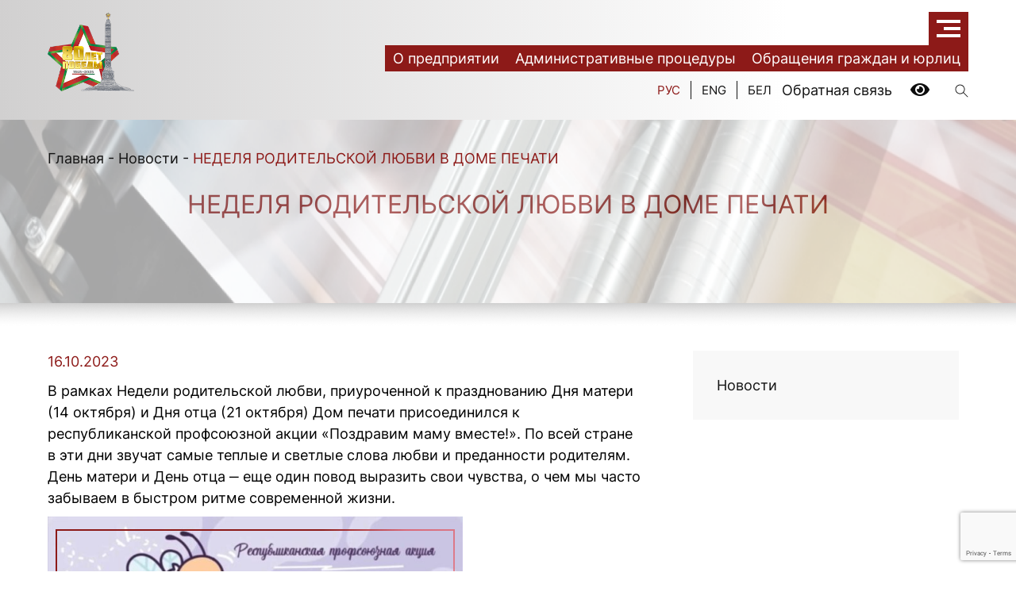

--- FILE ---
content_type: text/html; charset=UTF-8
request_url: https://domdruku.by/nedelya-roditelskoj-lyubvi-v-dome-pechati/
body_size: 18156
content:
<!DOCTYPE html>
<html lang="en">

<head>
	<meta charset="UTF-8" />
	<meta http-equiv="X-UA-Compatible" content="IE=edge" />
	<meta name="viewport" content="width=device-width, initial-scale=1.0" />

    <!-- Start cookieyes banner -->
    <script id="cookieyes" type="text/javascript" src="https://cdn-cookieyes.com/client_data/e85d94fbe9547ed62a387f04/script.js"></script>
    <!-- End cookieyes banner -->

		<style>img:is([sizes="auto" i], [sizes^="auto," i]) { contain-intrinsic-size: 3000px 1500px }</style>
	<link rel="alternate" href="https://domdruku.by/nedelya-roditelskoj-lyubvi-v-dome-pechati/" hreflang="ru" />
<link rel="alternate" href="https://domdruku.by/en/week-of-parental-love-at-the-house-of-printing/" hreflang="en" />
<link rel="alternate" href="https://domdruku.by/be/nyadzelya-radzilnaj-kahanni-u-dome-druku/" hreflang="be" />

<!-- Search Engine Optimization by Rank Math - https://rankmath.com/ -->
<title>НЕДЕЛЯ РОДИТЕЛЬСКОЙ ЛЮБВИ В ДОМЕ ПЕЧАТИ - Белорусский Дом печати</title>
<meta name="description" content="В рамках Недели родительской любви, приуроченной к празднованию Дня матери (14 октября) и Дня отца (21 октября) Дом печати присоединился к  республиканской"/>
<meta name="robots" content="follow, index, max-snippet:-1, max-video-preview:-1, max-image-preview:large"/>
<link rel="canonical" href="https://domdruku.by/nedelya-roditelskoj-lyubvi-v-dome-pechati/" />
<meta property="og:locale" content="ru_RU" />
<meta property="og:type" content="article" />
<meta property="og:title" content="НЕДЕЛЯ РОДИТЕЛЬСКОЙ ЛЮБВИ В ДОМЕ ПЕЧАТИ - Белорусский Дом печати" />
<meta property="og:description" content="В рамках Недели родительской любви, приуроченной к празднованию Дня матери (14 октября) и Дня отца (21 октября) Дом печати присоединился к  республиканской" />
<meta property="og:url" content="https://domdruku.by/nedelya-roditelskoj-lyubvi-v-dome-pechati/" />
<meta property="og:site_name" content="Белорусский Дом печати" />
<meta property="article:section" content="Новости" />
<meta property="og:updated_time" content="2023-10-16T10:09:11+03:00" />
<meta property="og:image" content="https://domdruku.by/wp-content/uploads/2023/10/foto-1-1.jpg" />
<meta property="og:image:secure_url" content="https://domdruku.by/wp-content/uploads/2023/10/foto-1-1.jpg" />
<meta property="og:image:width" content="1179" />
<meta property="og:image:height" content="1853" />
<meta property="og:image:alt" content="НЕДЕЛЯ РОДИТЕЛЬСКОЙ ЛЮБВИ В ДОМЕ ПЕЧАТИ" />
<meta property="og:image:type" content="image/jpeg" />
<meta property="article:published_time" content="2023-10-16T10:06:45+03:00" />
<meta property="article:modified_time" content="2023-10-16T10:09:11+03:00" />
<meta name="twitter:card" content="summary_large_image" />
<meta name="twitter:title" content="НЕДЕЛЯ РОДИТЕЛЬСКОЙ ЛЮБВИ В ДОМЕ ПЕЧАТИ - Белорусский Дом печати" />
<meta name="twitter:description" content="В рамках Недели родительской любви, приуроченной к празднованию Дня матери (14 октября) и Дня отца (21 октября) Дом печати присоединился к  республиканской" />
<meta name="twitter:image" content="https://domdruku.by/wp-content/uploads/2023/10/foto-1-1.jpg" />
<meta name="twitter:label1" content="Written by" />
<meta name="twitter:data1" content="admin_dp" />
<meta name="twitter:label2" content="Time to read" />
<meta name="twitter:data2" content="1 minute" />
<script type="application/ld+json" class="rank-math-schema">{"@context":"https://schema.org","@graph":[{"@type":["Organization","Person"],"@id":"https://domdruku.by/#person","name":"\u0411\u0435\u043b\u043e\u0440\u0443\u0441\u0441\u043a\u0438\u0439 \u0414\u043e\u043c \u043f\u0435\u0447\u0430\u0442\u0438","url":"http://domdruku.by"},{"@type":"WebSite","@id":"https://domdruku.by/#website","url":"https://domdruku.by","name":"\u0411\u0435\u043b\u043e\u0440\u0443\u0441\u0441\u043a\u0438\u0439 \u0414\u043e\u043c \u043f\u0435\u0447\u0430\u0442\u0438","publisher":{"@id":"https://domdruku.by/#person"},"inLanguage":"ru"},{"@type":"ImageObject","@id":"https://domdruku.by/wp-content/uploads/2023/10/foto-1-1-652x1024.jpg","url":"https://domdruku.by/wp-content/uploads/2023/10/foto-1-1-652x1024.jpg","width":"200","height":"200","inLanguage":"ru"},{"@type":"BreadcrumbList","@id":"https://domdruku.by/nedelya-roditelskoj-lyubvi-v-dome-pechati/#breadcrumb","itemListElement":[{"@type":"ListItem","position":"1","item":{"@id":"https://domdruku.by/","name":"\u0413\u043b\u0430\u0432\u043d\u0430\u044f"}},{"@type":"ListItem","position":"2","item":{"@id":"https://domdruku.by/category/news/","name":"\u041d\u043e\u0432\u043e\u0441\u0442\u0438"}},{"@type":"ListItem","position":"3","item":{"@id":"https://domdruku.by/nedelya-roditelskoj-lyubvi-v-dome-pechati/","name":"\u041d\u0415\u0414\u0415\u041b\u042f \u0420\u041e\u0414\u0418\u0422\u0415\u041b\u042c\u0421\u041a\u041e\u0419 \u041b\u042e\u0411\u0412\u0418 \u0412 \u0414\u041e\u041c\u0415 \u041f\u0415\u0427\u0410\u0422\u0418"}}]},{"@type":"WebPage","@id":"https://domdruku.by/nedelya-roditelskoj-lyubvi-v-dome-pechati/#webpage","url":"https://domdruku.by/nedelya-roditelskoj-lyubvi-v-dome-pechati/","name":"\u041d\u0415\u0414\u0415\u041b\u042f \u0420\u041e\u0414\u0418\u0422\u0415\u041b\u042c\u0421\u041a\u041e\u0419 \u041b\u042e\u0411\u0412\u0418 \u0412 \u0414\u041e\u041c\u0415 \u041f\u0415\u0427\u0410\u0422\u0418 - \u0411\u0435\u043b\u043e\u0440\u0443\u0441\u0441\u043a\u0438\u0439 \u0414\u043e\u043c \u043f\u0435\u0447\u0430\u0442\u0438","datePublished":"2023-10-16T10:06:45+03:00","dateModified":"2023-10-16T10:09:11+03:00","isPartOf":{"@id":"https://domdruku.by/#website"},"primaryImageOfPage":{"@id":"https://domdruku.by/wp-content/uploads/2023/10/foto-1-1-652x1024.jpg"},"inLanguage":"ru","breadcrumb":{"@id":"https://domdruku.by/nedelya-roditelskoj-lyubvi-v-dome-pechati/#breadcrumb"}},{"@type":"Person","@id":"https://domdruku.by/author/admin_dp/","name":"admin_dp","url":"https://domdruku.by/author/admin_dp/","image":{"@type":"ImageObject","@id":"https://secure.gravatar.com/avatar/ecdf0e3c72e15b36c5c555ddf137d02c66080f4cd743322be95617e7d9eb7d43?s=96&amp;d=mm&amp;r=g","url":"https://secure.gravatar.com/avatar/ecdf0e3c72e15b36c5c555ddf137d02c66080f4cd743322be95617e7d9eb7d43?s=96&amp;d=mm&amp;r=g","caption":"admin_dp","inLanguage":"ru"},"sameAs":["http://domdruku.by"]},{"@type":"BlogPosting","headline":"\u041d\u0415\u0414\u0415\u041b\u042f \u0420\u041e\u0414\u0418\u0422\u0415\u041b\u042c\u0421\u041a\u041e\u0419 \u041b\u042e\u0411\u0412\u0418 \u0412 \u0414\u041e\u041c\u0415 \u041f\u0415\u0427\u0410\u0422\u0418 - \u0411\u0435\u043b\u043e\u0440\u0443\u0441\u0441\u043a\u0438\u0439 \u0414\u043e\u043c \u043f\u0435\u0447\u0430\u0442\u0438","datePublished":"2023-10-16T10:06:45+03:00","dateModified":"2023-10-16T10:09:11+03:00","articleSection":"\u041d\u043e\u0432\u043e\u0441\u0442\u0438","author":{"@id":"https://domdruku.by/author/admin_dp/","name":"admin_dp"},"publisher":{"@id":"https://domdruku.by/#person"},"description":"\u0412 \u0440\u0430\u043c\u043a\u0430\u0445 \u041d\u0435\u0434\u0435\u043b\u0438 \u0440\u043e\u0434\u0438\u0442\u0435\u043b\u044c\u0441\u043a\u043e\u0439 \u043b\u044e\u0431\u0432\u0438, \u043f\u0440\u0438\u0443\u0440\u043e\u0447\u0435\u043d\u043d\u043e\u0439 \u043a \u043f\u0440\u0430\u0437\u0434\u043d\u043e\u0432\u0430\u043d\u0438\u044e \u0414\u043d\u044f \u043c\u0430\u0442\u0435\u0440\u0438 (14 \u043e\u043a\u0442\u044f\u0431\u0440\u044f) \u0438 \u0414\u043d\u044f \u043e\u0442\u0446\u0430 (21 \u043e\u043a\u0442\u044f\u0431\u0440\u044f) \u0414\u043e\u043c \u043f\u0435\u0447\u0430\u0442\u0438 \u043f\u0440\u0438\u0441\u043e\u0435\u0434\u0438\u043d\u0438\u043b\u0441\u044f \u043a\u00a0 \u0440\u0435\u0441\u043f\u0443\u0431\u043b\u0438\u043a\u0430\u043d\u0441\u043a\u043e\u0439","name":"\u041d\u0415\u0414\u0415\u041b\u042f \u0420\u041e\u0414\u0418\u0422\u0415\u041b\u042c\u0421\u041a\u041e\u0419 \u041b\u042e\u0411\u0412\u0418 \u0412 \u0414\u041e\u041c\u0415 \u041f\u0415\u0427\u0410\u0422\u0418 - \u0411\u0435\u043b\u043e\u0440\u0443\u0441\u0441\u043a\u0438\u0439 \u0414\u043e\u043c \u043f\u0435\u0447\u0430\u0442\u0438","@id":"https://domdruku.by/nedelya-roditelskoj-lyubvi-v-dome-pechati/#richSnippet","isPartOf":{"@id":"https://domdruku.by/nedelya-roditelskoj-lyubvi-v-dome-pechati/#webpage"},"image":{"@id":"https://domdruku.by/wp-content/uploads/2023/10/foto-1-1-652x1024.jpg"},"inLanguage":"ru","mainEntityOfPage":{"@id":"https://domdruku.by/nedelya-roditelskoj-lyubvi-v-dome-pechati/#webpage"}}]}</script>
<!-- /Rank Math WordPress SEO plugin -->

<script type="text/javascript">
/* <![CDATA[ */
window._wpemojiSettings = {"baseUrl":"https:\/\/s.w.org\/images\/core\/emoji\/16.0.1\/72x72\/","ext":".png","svgUrl":"https:\/\/s.w.org\/images\/core\/emoji\/16.0.1\/svg\/","svgExt":".svg","source":{"concatemoji":"https:\/\/domdruku.by\/wp-includes\/js\/wp-emoji-release.min.js?ver=6.8.2"}};
/*! This file is auto-generated */
!function(s,n){var o,i,e;function c(e){try{var t={supportTests:e,timestamp:(new Date).valueOf()};sessionStorage.setItem(o,JSON.stringify(t))}catch(e){}}function p(e,t,n){e.clearRect(0,0,e.canvas.width,e.canvas.height),e.fillText(t,0,0);var t=new Uint32Array(e.getImageData(0,0,e.canvas.width,e.canvas.height).data),a=(e.clearRect(0,0,e.canvas.width,e.canvas.height),e.fillText(n,0,0),new Uint32Array(e.getImageData(0,0,e.canvas.width,e.canvas.height).data));return t.every(function(e,t){return e===a[t]})}function u(e,t){e.clearRect(0,0,e.canvas.width,e.canvas.height),e.fillText(t,0,0);for(var n=e.getImageData(16,16,1,1),a=0;a<n.data.length;a++)if(0!==n.data[a])return!1;return!0}function f(e,t,n,a){switch(t){case"flag":return n(e,"\ud83c\udff3\ufe0f\u200d\u26a7\ufe0f","\ud83c\udff3\ufe0f\u200b\u26a7\ufe0f")?!1:!n(e,"\ud83c\udde8\ud83c\uddf6","\ud83c\udde8\u200b\ud83c\uddf6")&&!n(e,"\ud83c\udff4\udb40\udc67\udb40\udc62\udb40\udc65\udb40\udc6e\udb40\udc67\udb40\udc7f","\ud83c\udff4\u200b\udb40\udc67\u200b\udb40\udc62\u200b\udb40\udc65\u200b\udb40\udc6e\u200b\udb40\udc67\u200b\udb40\udc7f");case"emoji":return!a(e,"\ud83e\udedf")}return!1}function g(e,t,n,a){var r="undefined"!=typeof WorkerGlobalScope&&self instanceof WorkerGlobalScope?new OffscreenCanvas(300,150):s.createElement("canvas"),o=r.getContext("2d",{willReadFrequently:!0}),i=(o.textBaseline="top",o.font="600 32px Arial",{});return e.forEach(function(e){i[e]=t(o,e,n,a)}),i}function t(e){var t=s.createElement("script");t.src=e,t.defer=!0,s.head.appendChild(t)}"undefined"!=typeof Promise&&(o="wpEmojiSettingsSupports",i=["flag","emoji"],n.supports={everything:!0,everythingExceptFlag:!0},e=new Promise(function(e){s.addEventListener("DOMContentLoaded",e,{once:!0})}),new Promise(function(t){var n=function(){try{var e=JSON.parse(sessionStorage.getItem(o));if("object"==typeof e&&"number"==typeof e.timestamp&&(new Date).valueOf()<e.timestamp+604800&&"object"==typeof e.supportTests)return e.supportTests}catch(e){}return null}();if(!n){if("undefined"!=typeof Worker&&"undefined"!=typeof OffscreenCanvas&&"undefined"!=typeof URL&&URL.createObjectURL&&"undefined"!=typeof Blob)try{var e="postMessage("+g.toString()+"("+[JSON.stringify(i),f.toString(),p.toString(),u.toString()].join(",")+"));",a=new Blob([e],{type:"text/javascript"}),r=new Worker(URL.createObjectURL(a),{name:"wpTestEmojiSupports"});return void(r.onmessage=function(e){c(n=e.data),r.terminate(),t(n)})}catch(e){}c(n=g(i,f,p,u))}t(n)}).then(function(e){for(var t in e)n.supports[t]=e[t],n.supports.everything=n.supports.everything&&n.supports[t],"flag"!==t&&(n.supports.everythingExceptFlag=n.supports.everythingExceptFlag&&n.supports[t]);n.supports.everythingExceptFlag=n.supports.everythingExceptFlag&&!n.supports.flag,n.DOMReady=!1,n.readyCallback=function(){n.DOMReady=!0}}).then(function(){return e}).then(function(){var e;n.supports.everything||(n.readyCallback(),(e=n.source||{}).concatemoji?t(e.concatemoji):e.wpemoji&&e.twemoji&&(t(e.twemoji),t(e.wpemoji)))}))}((window,document),window._wpemojiSettings);
/* ]]> */
</script>
<style id='wp-emoji-styles-inline-css' type='text/css'>

	img.wp-smiley, img.emoji {
		display: inline !important;
		border: none !important;
		box-shadow: none !important;
		height: 1em !important;
		width: 1em !important;
		margin: 0 0.07em !important;
		vertical-align: -0.1em !important;
		background: none !important;
		padding: 0 !important;
	}
</style>
<link rel='stylesheet' id='wp-block-library-css' href='https://domdruku.by/wp-includes/css/dist/block-library/style.min.css?ver=6.8.2' type='text/css' media='all' />
<style id='classic-theme-styles-inline-css' type='text/css'>
/*! This file is auto-generated */
.wp-block-button__link{color:#fff;background-color:#32373c;border-radius:9999px;box-shadow:none;text-decoration:none;padding:calc(.667em + 2px) calc(1.333em + 2px);font-size:1.125em}.wp-block-file__button{background:#32373c;color:#fff;text-decoration:none}
</style>
<style id='global-styles-inline-css' type='text/css'>
:root{--wp--preset--aspect-ratio--square: 1;--wp--preset--aspect-ratio--4-3: 4/3;--wp--preset--aspect-ratio--3-4: 3/4;--wp--preset--aspect-ratio--3-2: 3/2;--wp--preset--aspect-ratio--2-3: 2/3;--wp--preset--aspect-ratio--16-9: 16/9;--wp--preset--aspect-ratio--9-16: 9/16;--wp--preset--color--black: #000000;--wp--preset--color--cyan-bluish-gray: #abb8c3;--wp--preset--color--white: #ffffff;--wp--preset--color--pale-pink: #f78da7;--wp--preset--color--vivid-red: #cf2e2e;--wp--preset--color--luminous-vivid-orange: #ff6900;--wp--preset--color--luminous-vivid-amber: #fcb900;--wp--preset--color--light-green-cyan: #7bdcb5;--wp--preset--color--vivid-green-cyan: #00d084;--wp--preset--color--pale-cyan-blue: #8ed1fc;--wp--preset--color--vivid-cyan-blue: #0693e3;--wp--preset--color--vivid-purple: #9b51e0;--wp--preset--gradient--vivid-cyan-blue-to-vivid-purple: linear-gradient(135deg,rgba(6,147,227,1) 0%,rgb(155,81,224) 100%);--wp--preset--gradient--light-green-cyan-to-vivid-green-cyan: linear-gradient(135deg,rgb(122,220,180) 0%,rgb(0,208,130) 100%);--wp--preset--gradient--luminous-vivid-amber-to-luminous-vivid-orange: linear-gradient(135deg,rgba(252,185,0,1) 0%,rgba(255,105,0,1) 100%);--wp--preset--gradient--luminous-vivid-orange-to-vivid-red: linear-gradient(135deg,rgba(255,105,0,1) 0%,rgb(207,46,46) 100%);--wp--preset--gradient--very-light-gray-to-cyan-bluish-gray: linear-gradient(135deg,rgb(238,238,238) 0%,rgb(169,184,195) 100%);--wp--preset--gradient--cool-to-warm-spectrum: linear-gradient(135deg,rgb(74,234,220) 0%,rgb(151,120,209) 20%,rgb(207,42,186) 40%,rgb(238,44,130) 60%,rgb(251,105,98) 80%,rgb(254,248,76) 100%);--wp--preset--gradient--blush-light-purple: linear-gradient(135deg,rgb(255,206,236) 0%,rgb(152,150,240) 100%);--wp--preset--gradient--blush-bordeaux: linear-gradient(135deg,rgb(254,205,165) 0%,rgb(254,45,45) 50%,rgb(107,0,62) 100%);--wp--preset--gradient--luminous-dusk: linear-gradient(135deg,rgb(255,203,112) 0%,rgb(199,81,192) 50%,rgb(65,88,208) 100%);--wp--preset--gradient--pale-ocean: linear-gradient(135deg,rgb(255,245,203) 0%,rgb(182,227,212) 50%,rgb(51,167,181) 100%);--wp--preset--gradient--electric-grass: linear-gradient(135deg,rgb(202,248,128) 0%,rgb(113,206,126) 100%);--wp--preset--gradient--midnight: linear-gradient(135deg,rgb(2,3,129) 0%,rgb(40,116,252) 100%);--wp--preset--font-size--small: 13px;--wp--preset--font-size--medium: 20px;--wp--preset--font-size--large: 36px;--wp--preset--font-size--x-large: 42px;--wp--preset--spacing--20: 0.44rem;--wp--preset--spacing--30: 0.67rem;--wp--preset--spacing--40: 1rem;--wp--preset--spacing--50: 1.5rem;--wp--preset--spacing--60: 2.25rem;--wp--preset--spacing--70: 3.38rem;--wp--preset--spacing--80: 5.06rem;--wp--preset--shadow--natural: 6px 6px 9px rgba(0, 0, 0, 0.2);--wp--preset--shadow--deep: 12px 12px 50px rgba(0, 0, 0, 0.4);--wp--preset--shadow--sharp: 6px 6px 0px rgba(0, 0, 0, 0.2);--wp--preset--shadow--outlined: 6px 6px 0px -3px rgba(255, 255, 255, 1), 6px 6px rgba(0, 0, 0, 1);--wp--preset--shadow--crisp: 6px 6px 0px rgba(0, 0, 0, 1);}:where(.is-layout-flex){gap: 0.5em;}:where(.is-layout-grid){gap: 0.5em;}body .is-layout-flex{display: flex;}.is-layout-flex{flex-wrap: wrap;align-items: center;}.is-layout-flex > :is(*, div){margin: 0;}body .is-layout-grid{display: grid;}.is-layout-grid > :is(*, div){margin: 0;}:where(.wp-block-columns.is-layout-flex){gap: 2em;}:where(.wp-block-columns.is-layout-grid){gap: 2em;}:where(.wp-block-post-template.is-layout-flex){gap: 1.25em;}:where(.wp-block-post-template.is-layout-grid){gap: 1.25em;}.has-black-color{color: var(--wp--preset--color--black) !important;}.has-cyan-bluish-gray-color{color: var(--wp--preset--color--cyan-bluish-gray) !important;}.has-white-color{color: var(--wp--preset--color--white) !important;}.has-pale-pink-color{color: var(--wp--preset--color--pale-pink) !important;}.has-vivid-red-color{color: var(--wp--preset--color--vivid-red) !important;}.has-luminous-vivid-orange-color{color: var(--wp--preset--color--luminous-vivid-orange) !important;}.has-luminous-vivid-amber-color{color: var(--wp--preset--color--luminous-vivid-amber) !important;}.has-light-green-cyan-color{color: var(--wp--preset--color--light-green-cyan) !important;}.has-vivid-green-cyan-color{color: var(--wp--preset--color--vivid-green-cyan) !important;}.has-pale-cyan-blue-color{color: var(--wp--preset--color--pale-cyan-blue) !important;}.has-vivid-cyan-blue-color{color: var(--wp--preset--color--vivid-cyan-blue) !important;}.has-vivid-purple-color{color: var(--wp--preset--color--vivid-purple) !important;}.has-black-background-color{background-color: var(--wp--preset--color--black) !important;}.has-cyan-bluish-gray-background-color{background-color: var(--wp--preset--color--cyan-bluish-gray) !important;}.has-white-background-color{background-color: var(--wp--preset--color--white) !important;}.has-pale-pink-background-color{background-color: var(--wp--preset--color--pale-pink) !important;}.has-vivid-red-background-color{background-color: var(--wp--preset--color--vivid-red) !important;}.has-luminous-vivid-orange-background-color{background-color: var(--wp--preset--color--luminous-vivid-orange) !important;}.has-luminous-vivid-amber-background-color{background-color: var(--wp--preset--color--luminous-vivid-amber) !important;}.has-light-green-cyan-background-color{background-color: var(--wp--preset--color--light-green-cyan) !important;}.has-vivid-green-cyan-background-color{background-color: var(--wp--preset--color--vivid-green-cyan) !important;}.has-pale-cyan-blue-background-color{background-color: var(--wp--preset--color--pale-cyan-blue) !important;}.has-vivid-cyan-blue-background-color{background-color: var(--wp--preset--color--vivid-cyan-blue) !important;}.has-vivid-purple-background-color{background-color: var(--wp--preset--color--vivid-purple) !important;}.has-black-border-color{border-color: var(--wp--preset--color--black) !important;}.has-cyan-bluish-gray-border-color{border-color: var(--wp--preset--color--cyan-bluish-gray) !important;}.has-white-border-color{border-color: var(--wp--preset--color--white) !important;}.has-pale-pink-border-color{border-color: var(--wp--preset--color--pale-pink) !important;}.has-vivid-red-border-color{border-color: var(--wp--preset--color--vivid-red) !important;}.has-luminous-vivid-orange-border-color{border-color: var(--wp--preset--color--luminous-vivid-orange) !important;}.has-luminous-vivid-amber-border-color{border-color: var(--wp--preset--color--luminous-vivid-amber) !important;}.has-light-green-cyan-border-color{border-color: var(--wp--preset--color--light-green-cyan) !important;}.has-vivid-green-cyan-border-color{border-color: var(--wp--preset--color--vivid-green-cyan) !important;}.has-pale-cyan-blue-border-color{border-color: var(--wp--preset--color--pale-cyan-blue) !important;}.has-vivid-cyan-blue-border-color{border-color: var(--wp--preset--color--vivid-cyan-blue) !important;}.has-vivid-purple-border-color{border-color: var(--wp--preset--color--vivid-purple) !important;}.has-vivid-cyan-blue-to-vivid-purple-gradient-background{background: var(--wp--preset--gradient--vivid-cyan-blue-to-vivid-purple) !important;}.has-light-green-cyan-to-vivid-green-cyan-gradient-background{background: var(--wp--preset--gradient--light-green-cyan-to-vivid-green-cyan) !important;}.has-luminous-vivid-amber-to-luminous-vivid-orange-gradient-background{background: var(--wp--preset--gradient--luminous-vivid-amber-to-luminous-vivid-orange) !important;}.has-luminous-vivid-orange-to-vivid-red-gradient-background{background: var(--wp--preset--gradient--luminous-vivid-orange-to-vivid-red) !important;}.has-very-light-gray-to-cyan-bluish-gray-gradient-background{background: var(--wp--preset--gradient--very-light-gray-to-cyan-bluish-gray) !important;}.has-cool-to-warm-spectrum-gradient-background{background: var(--wp--preset--gradient--cool-to-warm-spectrum) !important;}.has-blush-light-purple-gradient-background{background: var(--wp--preset--gradient--blush-light-purple) !important;}.has-blush-bordeaux-gradient-background{background: var(--wp--preset--gradient--blush-bordeaux) !important;}.has-luminous-dusk-gradient-background{background: var(--wp--preset--gradient--luminous-dusk) !important;}.has-pale-ocean-gradient-background{background: var(--wp--preset--gradient--pale-ocean) !important;}.has-electric-grass-gradient-background{background: var(--wp--preset--gradient--electric-grass) !important;}.has-midnight-gradient-background{background: var(--wp--preset--gradient--midnight) !important;}.has-small-font-size{font-size: var(--wp--preset--font-size--small) !important;}.has-medium-font-size{font-size: var(--wp--preset--font-size--medium) !important;}.has-large-font-size{font-size: var(--wp--preset--font-size--large) !important;}.has-x-large-font-size{font-size: var(--wp--preset--font-size--x-large) !important;}
:where(.wp-block-post-template.is-layout-flex){gap: 1.25em;}:where(.wp-block-post-template.is-layout-grid){gap: 1.25em;}
:where(.wp-block-columns.is-layout-flex){gap: 2em;}:where(.wp-block-columns.is-layout-grid){gap: 2em;}
:root :where(.wp-block-pullquote){font-size: 1.5em;line-height: 1.6;}
</style>
<link rel='stylesheet' id='contact-form-7-css' href='https://domdruku.by/wp-content/plugins/contact-form-7/includes/css/styles.css?ver=6.1' type='text/css' media='all' />
<link rel='stylesheet' id='swiperCss-css' href='https://domdruku.by/wp-content/themes/dom-printer/css/swiper-bundle.min.css?ver=6.8.2' type='text/css' media='all' />
<link rel='stylesheet' id='addCss-css' href='https://domdruku.by/wp-content/themes/dom-printer/styles/index.css?ver=6.8.2' type='text/css' media='all' />
<link rel='stylesheet' id='addStyles-css' href='https://domdruku.by/wp-content/themes/dom-printer/styles/add-styles.css?ver=6.8.2' type='text/css' media='all' />
<link rel='stylesheet' id='lightbox-style-css' href='https://domdruku.by/wp-content/themes/dom-printer/assets/css/lightbox.css?ver=6.8.2' type='text/css' media='all' />
<link rel='stylesheet' id='fancybox-css' href='https://domdruku.by/wp-content/plugins/easy-fancybox/fancybox/1.5.4/jquery.fancybox.min.css?ver=6.8.2' type='text/css' media='screen' />
<link rel='stylesheet' id='bvi-styles-css' href='https://domdruku.by/wp-content/plugins/button-visually-impaired/assets/css/bvi.min.css?ver=2.3.0' type='text/css' media='all' />
<style id='bvi-styles-inline-css' type='text/css'>

			.bvi-widget,
			.bvi-shortcode a,
			.bvi-widget a, 
			.bvi-shortcode {
				color: #0d0d0d;
				background-color: #ffffff;
			}
			.bvi-widget .bvi-svg-eye,
			.bvi-shortcode .bvi-svg-eye {
			    display: inline-block;
                overflow: visible;
                width: 1.125em;
                height: 1em;
                font-size: 2em;
                vertical-align: middle;
			}
			.bvi-widget,
			.bvi-shortcode {
			    -webkit-transition: background-color .2s ease-out;
			    transition: background-color .2s ease-out;
			    cursor: pointer;
			    border-radius: 2px;
			    display: inline-block;
			    padding: 5px 10px;
			    vertical-align: middle;
			    text-decoration: none;
			}
</style>
<script type="text/javascript" src="https://domdruku.by/wp-includes/js/jquery/jquery.min.js?ver=3.7.1" id="jquery-core-js"></script>
<script type="text/javascript" src="https://domdruku.by/wp-includes/js/jquery/jquery-migrate.min.js?ver=3.4.1" id="jquery-migrate-js"></script>
<script type="text/javascript" src="https://domdruku.by/wp-content/themes/dom-printer/js/swiper-bundle.min.js" id="swiperJs-js"></script>
<script type="text/javascript" src="https://domdruku.by/wp-content/themes/dom-printer/assets/js/lightbox.js?ver=6.8.2" id="lightbox-js"></script>
<link rel="https://api.w.org/" href="https://domdruku.by/wp-json/" /><link rel="alternate" title="JSON" type="application/json" href="https://domdruku.by/wp-json/wp/v2/posts/3641" /><link rel="EditURI" type="application/rsd+xml" title="RSD" href="https://domdruku.by/xmlrpc.php?rsd" />
<meta name="generator" content="WordPress 6.8.2" />
<link rel='shortlink' href='https://domdruku.by/?p=3641' />
<link rel="alternate" title="oEmbed (JSON)" type="application/json+oembed" href="https://domdruku.by/wp-json/oembed/1.0/embed?url=https%3A%2F%2Fdomdruku.by%2Fnedelya-roditelskoj-lyubvi-v-dome-pechati%2F" />
<link rel="alternate" title="oEmbed (XML)" type="text/xml+oembed" href="https://domdruku.by/wp-json/oembed/1.0/embed?url=https%3A%2F%2Fdomdruku.by%2Fnedelya-roditelskoj-lyubvi-v-dome-pechati%2F&#038;format=xml" />
<link rel="icon" href="https://domdruku.by/wp-content/uploads/2023/01/favicon_dp.jpg" sizes="32x32" />
<link rel="icon" href="https://domdruku.by/wp-content/uploads/2023/01/favicon_dp.jpg" sizes="192x192" />
<link rel="apple-touch-icon" href="https://domdruku.by/wp-content/uploads/2023/01/favicon_dp.jpg" />
<meta name="msapplication-TileImage" content="https://domdruku.by/wp-content/uploads/2023/01/favicon_dp.jpg" />
		<style type="text/css" id="wp-custom-css">
			.entry__content .wp-block-image > a::before {
    position: absolute;
    z-index: 3;
    content: "";
    border: 2px solid transparent;
    background-size: 100%;
    -o-border-image: linear-gradient(126.05deg, #8D1A18 31.27%, rgba(224, 63, 71, 0.68) 41.15%, rgba(235, 131, 137, 0.68) 60.49%, rgba(255, 255, 255, 0.68) 74.74%, rgba(228, 119, 125, 0.68) 88.44%);
    border-image: linear-gradient(126.05deg, #8D1A18 31.27%, rgba(224, 63, 71, 0.68) 41.15%, rgba(235, 131, 137, 0.68) 60.49%, rgba(255, 255, 255, 0.68) 74.74%, rgba(228, 119, 125, 0.68) 88.44%);
    border-image-slice: 1;
    background-repeat: no-repeat;
    height: 96%;
    width: 96%;
    top: 2%;
    left: 2%;
}		</style>
		</head>

<body>

	<!------------ HEADER --------------->
	<header class="header">
		<div class="header__container container">
			<a class="link-logo image-80-let">
				<img src="https://domdruku.by/wp-content/themes/dom-printer/img/80-let-01.png" alt="image logo" class="img-logo">
			</a>
			<div class="wr-header">
				<div class="header-social">
					<div class="wr-lang">
						<ul class="lang">
								<li class="lang-item lang-item-5 lang-item-ru current-lang lang-item-first"><a lang="ru" hreflang="ru" href="https://domdruku.by/nedelya-roditelskoj-lyubvi-v-dome-pechati/" aria-current="true">РУС</a></li>
	<li class="lang-item lang-item-12 lang-item-en"><a lang="en-GB" hreflang="en-GB" href="https://domdruku.by/en/week-of-parental-love-at-the-house-of-printing/">ENG</a></li>
	<li class="lang-item lang-item-8 lang-item-be"><a lang="be" hreflang="be" href="https://domdruku.by/be/nyadzelya-radzilnaj-kahanni-u-dome-druku/">БЕЛ</a></li>
						</ul>
					</div>
					<div class="wr-lang">
						<p>
							<a href="http://domdruku.by/o-predpriyatii/kontakty/">
								Обратная связь							</a>
						</p>
					</div>
					<div class="vision">
						<div class="bvi-shortcode"><a href="#" class="bvi-open"><svg aria-hidden="true" focusable="false" role="img" xmlns="http://www.w3.org/2000/svg" viewBox="0 0 576 512" class="bvi-svg-eye"><path fill="currentColor" d="M572.52 241.4C518.29 135.59 410.93 64 288 64S57.68 135.64 3.48 241.41a32.35 32.35 0 0 0 0 29.19C57.71 376.41 165.07 448 288 448s230.32-71.64 284.52-177.41a32.35 32.35 0 0 0 0-29.19zM288 400a144 144 0 1 1 144-144 143.93 143.93 0 0 1-144 144zm0-240a95.31 95.31 0 0 0-25.31 3.79 47.85 47.85 0 0 1-66.9 66.9A95.78 95.78 0 1 0 288 160z" class="bvi-svg-eye"></path></svg>&ensp;</a></div>					</div>

					<div class="search">

						<div class="wr-search">
							  
     <form role="search" method="get" id="searchform" class = "form-seach" action="https://domdruku.by/" >
     <input class = "input-search"  placeholder="Введите Ваш поисковой запрос" type="text" value="" name="s" id="s" />
 
         <button type="button" class="close-seach">&#x2613;</button>
     </form>							<button class="btn-round btn-search">
								<img src="https://domdruku.by/wp-content/themes/dom-printer/img/search.png" alt="image earch" class="img-search" />
							</button>
						</div>
					</div>

				</div>
				<div class="header-menu">

					<ul id="menu-menyu-v-shapke" class="main-menu"><li id="menu-item-21" class="menu-item menu-item-type-post_type menu-item-object-page menu-item-has-children menu-item-21"><a href="https://domdruku.by/o-predpriyatii/">О предприятии</a>
<ul class="sub-menu">
	<li id="menu-item-2343" class="menu-item menu-item-type-post_type menu-item-object-page menu-item-2343"><a href="https://domdruku.by/o-predpriyatii/nasha-istoriya/">Наша история</a></li>
	<li id="menu-item-2566" class="menu-item menu-item-type-post_type menu-item-object-page menu-item-2566"><a href="https://domdruku.by/o-predpriyatii/struktura-predpriyatiya/">Структура предприятия</a></li>
	<li id="menu-item-2567" class="menu-item menu-item-type-post_type menu-item-object-page menu-item-2567"><a href="https://domdruku.by/o-predpriyatii/oborudovanie-i-tehnologii/">Оборудование и технологии</a></li>
	<li id="menu-item-2647" class="menu-item menu-item-type-post_type menu-item-object-page menu-item-2647"><a href="https://domdruku.by/o-predpriyatii/partnery/">Партнеры</a></li>
	<li id="menu-item-2568" class="menu-item menu-item-type-post_type menu-item-object-page menu-item-2568"><a href="https://domdruku.by/o-predpriyatii/svedeniya-o-vyshestoyashhej-gosudarstven/">Сведения о вышестоящей государственной организации</a></li>
	<li id="menu-item-2569" class="menu-item menu-item-type-post_type menu-item-object-page menu-item-2569"><a href="https://domdruku.by/o-predpriyatii/rdpup-minskaya-tipografiya/">ФИЛИАЛ «МИНСКАЯ ТИПОГРАФИЯ»</a></li>
	<li id="menu-item-2570" class="menu-item menu-item-type-post_type menu-item-object-page menu-item-2570"><a href="https://domdruku.by/o-predpriyatii/lokalnye-pravovye-akty/">Локальные правовые акты</a></li>
	<li id="menu-item-2571" class="menu-item menu-item-type-post_type menu-item-object-page menu-item-2571"><a href="https://domdruku.by/o-predpriyatii/normativnye-pravovye-akty/">Нормативные правовые акты</a></li>
	<li id="menu-item-2572" class="menu-item menu-item-type-post_type menu-item-object-page menu-item-2572"><a href="https://domdruku.by/o-predpriyatii/liczenzii-sertifikaty-svidetelstva/">Лицензии, сертификаты, свидетельства о государственной регистрации</a></li>
	<li id="menu-item-2574" class="menu-item menu-item-type-post_type menu-item-object-page menu-item-2574"><a href="https://domdruku.by/o-predpriyatii/zhurnal-na-ekranah/">Журнал «На экранах»</a></li>
	<li id="menu-item-2576" class="menu-item menu-item-type-taxonomy menu-item-object-category current-post-ancestor current-menu-parent current-post-parent menu-item-2576"><a href="https://domdruku.by/category/news/">Новости</a></li>
	<li id="menu-item-2575" class="menu-item menu-item-type-post_type menu-item-object-page menu-item-2575"><a href="https://domdruku.by/o-predpriyatii/vakansii/">Вакансии</a></li>
	<li id="menu-item-7763" class="menu-item menu-item-type-post_type menu-item-object-page menu-item-7763"><a href="https://domdruku.by/o-predpriyatii/czelevaya-podgotovka/">Целевая подготовка</a></li>
	<li id="menu-item-2577" class="menu-item menu-item-type-post_type menu-item-object-page menu-item-2577"><a href="https://domdruku.by/o-predpriyatii/kontakty/">Контакты</a></li>
</ul>
</li>
<li id="menu-item-22" class="menu-item menu-item-type-post_type menu-item-object-page menu-item-has-children menu-item-22"><a href="https://domdruku.by/produkcziya-i-uslugi/">Продукция и услуги</a>
<ul class="sub-menu">
	<li id="menu-item-2578" class="menu-item menu-item-type-post_type menu-item-object-page menu-item-2578"><a href="https://domdruku.by/produkcziya-i-uslugi/knizhnaya-gazetno-zhurnalnaya-produkczi/">Книжная, газетно-журнальная продукция</a></li>
	<li id="menu-item-2579" class="menu-item menu-item-type-post_type menu-item-object-page menu-item-2579"><a href="https://domdruku.by/produkcziya-i-uslugi/upakovka-i-etiketka/">Упаковка и этикетка</a></li>
	<li id="menu-item-2580" class="menu-item menu-item-type-post_type menu-item-object-page menu-item-2580"><a href="https://domdruku.by/produkcziya-i-uslugi/speczproizvodstvo-2/">Спецпроизводство</a></li>
	<li id="menu-item-2581" class="menu-item menu-item-type-post_type menu-item-object-page menu-item-2581"><a href="https://domdruku.by/?page_id=191">Печать на ткани</a></li>
	<li id="menu-item-2941" class="menu-item menu-item-type-post_type menu-item-object-page menu-item-2941"><a href="https://domdruku.by/?page_id=2939">Собственное производство</a></li>
	<li id="menu-item-5827" class="menu-item menu-item-type-post_type menu-item-object-page menu-item-5827"><a href="https://domdruku.by/produkcziya-i-uslugi/ekskursiya/">Экскурсия</a></li>
	<li id="menu-item-6072" class="menu-item menu-item-type-post_type menu-item-object-page menu-item-6072"><a href="https://domdruku.by/produkcziya-i-uslugi/stolovaya/">Столовая</a></li>
</ul>
</li>
<li id="menu-item-23" class="menu-item menu-item-type-post_type menu-item-object-page menu-item-has-children menu-item-23"><a href="https://domdruku.by/zakazchikam/">Заказчикам</a>
<ul class="sub-menu">
	<li id="menu-item-2582" class="menu-item menu-item-type-post_type menu-item-object-page menu-item-2582"><a href="https://domdruku.by/zakazchikam/rekvizity-dlya-oplaty-zaklyucheniya-dogo/">Реквизиты для оплаты, заключения договора</a></li>
	<li id="menu-item-2583" class="menu-item menu-item-type-post_type menu-item-object-page menu-item-2583"><a href="https://domdruku.by/zakazchikam/tehnicheskie-trebovaniya-predyavlyaem/">Технические требования, предъявляемые к материалам в электронном виде</a></li>
	<li id="menu-item-2584" class="menu-item menu-item-type-post_type menu-item-object-page menu-item-2584"><a href="https://domdruku.by/zakazchikam/vidy-deyatelnosti-predpriyatiya/">Виды деятельности предприятия</a></li>
	<li id="menu-item-2585" class="menu-item menu-item-type-post_type menu-item-object-page menu-item-2585"><a href="https://domdruku.by/zakazchikam/vozmozhnost-zakupki-produkczii-iz-odn/">Возможность закупки продукции из одного источника в соответствии с законодательством</a></li>
</ul>
</li>
<li id="menu-item-24" class="menu-item menu-item-type-post_type menu-item-object-page menu-item-has-children menu-item-24"><a href="https://domdruku.by/elektronnye-obrashheniya/">Обращения граждан и юрлиц</a>
<ul class="sub-menu">
	<li id="menu-item-2586" class="menu-item menu-item-type-post_type menu-item-object-page menu-item-2586"><a href="https://domdruku.by/elektronnye-obrashheniya/lichnyj-priem/">Личный прием</a></li>
	<li id="menu-item-4389" class="menu-item menu-item-type-post_type menu-item-object-page menu-item-4389"><a href="https://domdruku.by/elektronnye-obrashheniya/pismennye-obrashheniya/">Письменные обращения</a></li>
	<li id="menu-item-4388" class="menu-item menu-item-type-post_type menu-item-object-page menu-item-4388"><a href="https://domdruku.by/elektronnye-obrashheniya/elektronnye-obrashheniya/">Электронные обращения</a></li>
</ul>
</li>
<li id="menu-item-4382" class="menu-item menu-item-type-post_type menu-item-object-page menu-item-4382"><a href="https://domdruku.by/administrativnye-proczedury/">Административные процедуры</a></li>
<li id="menu-item-25" class="menu-item menu-item-type-post_type menu-item-object-page menu-item-25"><a href="https://domdruku.by/o-predpriyatii/kontakty/">Контакты</a></li>
</ul>
					<div class="header___menu menu">
						<div class="menu__icon">
							<span></span>
						</div>

						<nav class="menu__body">
							<div class="container">
								<ul id="menu-menyu-dop-v-shapke" class="menu__list"><li id="menu-item-33" class="menu-item menu-item-type-post_type menu-item-object-page menu-item-has-children menu-item-33"><a href="https://domdruku.by/o-predpriyatii/">О предприятии</a>
<ul class="sub-menu">
	<li id="menu-item-36" class="menu-item menu-item-type-post_type menu-item-object-page menu-item-36"><a href="https://domdruku.by/o-predpriyatii/nasha-istoriya/">Наша история</a></li>
	<li id="menu-item-37" class="menu-item menu-item-type-post_type menu-item-object-page menu-item-37"><a href="https://domdruku.by/o-predpriyatii/struktura-predpriyatiya/">Структура предприятия</a></li>
	<li id="menu-item-253" class="menu-item menu-item-type-post_type menu-item-object-page menu-item-253"><a href="https://domdruku.by/o-predpriyatii/oborudovanie-i-tehnologii/">Оборудование и технологии</a></li>
	<li id="menu-item-2646" class="menu-item menu-item-type-post_type menu-item-object-page menu-item-2646"><a href="https://domdruku.by/o-predpriyatii/partnery/">Партнеры</a></li>
	<li id="menu-item-258" class="menu-item menu-item-type-post_type menu-item-object-page menu-item-258"><a href="https://domdruku.by/o-predpriyatii/svedeniya-o-vyshestoyashhej-gosudarstven/">Сведения о вышестоящей государственной организации</a></li>
	<li id="menu-item-259" class="menu-item menu-item-type-post_type menu-item-object-page menu-item-259"><a href="https://domdruku.by/o-predpriyatii/rdpup-minskaya-tipografiya/">ФИЛИАЛ «МИНСКАЯ ТИПОГРАФИЯ»</a></li>
	<li id="menu-item-260" class="menu-item menu-item-type-post_type menu-item-object-page menu-item-has-children menu-item-260"><a href="https://domdruku.by/o-predpriyatii/lokalnye-pravovye-akty/">Локальные правовые акты</a>
	<ul class="sub-menu">
		<li id="menu-item-261" class="menu-item menu-item-type-post_type menu-item-object-page menu-item-261"><a href="https://domdruku.by/o-predpriyatii/lokalnye-pravovye-akty/zakupki/">Закупки</a></li>
		<li id="menu-item-262" class="menu-item menu-item-type-post_type menu-item-object-page menu-item-262"><a href="https://domdruku.by/o-predpriyatii/lokalnye-pravovye-akty/antikorrupczionnaya-deyatelnost/">Антикоррупционная деятельность</a></li>
	</ul>
</li>
	<li id="menu-item-263" class="menu-item menu-item-type-post_type menu-item-object-page menu-item-263"><a href="https://domdruku.by/o-predpriyatii/normativnye-pravovye-akty/">Нормативные правовые акты</a></li>
	<li id="menu-item-264" class="menu-item menu-item-type-post_type menu-item-object-page menu-item-264"><a href="https://domdruku.by/o-predpriyatii/liczenzii-sertifikaty-svidetelstva/">Лицензии, сертификаты, свидетельства о государственной регистрации</a></li>
	<li id="menu-item-265" class="menu-item menu-item-type-post_type menu-item-object-page menu-item-has-children menu-item-265"><a href="https://domdruku.by/o-predpriyatii/zhurnal-na-ekranah/">Журнал «На экранах»</a>
	<ul class="sub-menu">
		<li id="menu-item-2138" class="menu-item menu-item-type-post_type menu-item-object-magazine menu-item-2138"><a href="https://domdruku.by/magazine/arhiv-zhurnalov/">Архив номеров журнала</a></li>
		<li id="menu-item-2143" class="menu-item menu-item-type-taxonomy menu-item-object-category menu-item-2143"><a href="https://domdruku.by/category/straniczy-nomerov-zhurnala/">Страницы номеров журнала</a></li>
		<li id="menu-item-2152" class="menu-item menu-item-type-post_type menu-item-object-page menu-item-2152"><a href="https://domdruku.by/otzyvy-i-pozhelaniya/">Отзывы и пожелания на журнал</a></li>
	</ul>
</li>
	<li id="menu-item-268" class="menu-item menu-item-type-taxonomy menu-item-object-category current-post-ancestor current-menu-parent current-post-parent menu-item-268"><a href="https://domdruku.by/category/news/">Новости</a></li>
	<li id="menu-item-266" class="menu-item menu-item-type-post_type menu-item-object-page menu-item-266"><a href="https://domdruku.by/o-predpriyatii/vakansii/">Вакансии</a></li>
	<li id="menu-item-7764" class="menu-item menu-item-type-post_type menu-item-object-page menu-item-7764"><a href="https://domdruku.by/o-predpriyatii/czelevaya-podgotovka/">Целевая подготовка</a></li>
	<li id="menu-item-267" class="menu-item menu-item-type-post_type menu-item-object-page menu-item-267"><a href="https://domdruku.by/o-predpriyatii/kontakty/">Контакты</a></li>
</ul>
</li>
<li id="menu-item-34" class="menu-item menu-item-type-post_type menu-item-object-page menu-item-has-children menu-item-34"><a href="https://domdruku.by/produkcziya-i-uslugi/">Продукция и услуги</a>
<ul class="sub-menu">
	<li id="menu-item-416" class="menu-item menu-item-type-post_type menu-item-object-page menu-item-416"><a href="https://domdruku.by/produkcziya-i-uslugi/knizhnaya-gazetno-zhurnalnaya-produkczi/">Книжная, газетно-журнальная продукция</a></li>
	<li id="menu-item-733" class="menu-item menu-item-type-post_type menu-item-object-page menu-item-has-children menu-item-733"><a href="https://domdruku.by/produkcziya-i-uslugi/upakovka-i-etiketka/">Упаковка и этикетка</a>
	<ul class="sub-menu">
		<li id="menu-item-520" class="menu-item menu-item-type-post_type menu-item-object-page menu-item-520"><a href="https://domdruku.by/produkcziya-i-uslugi/upakovka-i-etiketka/elementy-zagotovki-sigaretnoj-pachki/">Элементы (заготовки) сигаретной пачки</a></li>
		<li id="menu-item-521" class="menu-item menu-item-type-post_type menu-item-object-page menu-item-521"><a href="https://domdruku.by/produkcziya-i-uslugi/upakovka-i-etiketka/proizvodstvo-gibkoj-upakovki-flekso/">Производство гибкой упаковки флексографской печати</a></li>
		<li id="menu-item-523" class="menu-item menu-item-type-post_type menu-item-object-page menu-item-523"><a href="https://domdruku.by/produkcziya-i-uslugi/upakovka-i-etiketka/upakovochnyj-material-iz-plenki-bopp/">Упаковочный материал из пленки БОПП</a></li>
		<li id="menu-item-435" class="menu-item menu-item-type-post_type menu-item-object-page menu-item-435"><a href="https://domdruku.by/produkcziya-i-uslugi/upakovka-i-etiketka/upakovochnyj-material-iz-plenki-na-pol/">Упаковочный материал из пленки на полимерной основе</a></li>
		<li id="menu-item-522" class="menu-item menu-item-type-post_type menu-item-object-page menu-item-522"><a href="https://domdruku.by/produkcziya-i-uslugi/upakovka-i-etiketka/upakovochnyj-material-laminirovannyj/">Упаковочный материал ламинированный из пленок БОПП + БОПП</a></li>
		<li id="menu-item-448" class="menu-item menu-item-type-post_type menu-item-object-page menu-item-448"><a href="https://domdruku.by/produkcziya-i-uslugi/upakovka-i-etiketka/ttermousadochnaya-etiketka/">Термоусадочная этикетка</a></li>
		<li id="menu-item-524" class="menu-item menu-item-type-post_type menu-item-object-page menu-item-has-children menu-item-524"><a href="https://domdruku.by/produkcziya-i-uslugi/upakovka-i-etiketka/bumazhno-kartonnaya-upakovochnaya-produ/">Бумажно-картонная упаковочная продукция</a>
		<ul class="sub-menu">
			<li id="menu-item-1611" class="menu-item menu-item-type-post_type menu-item-object-page menu-item-1611"><a href="https://domdruku.by/produkcziya-i-uslugi/upakovka-i-etiketka/bumazhno-kartonnaya-upakovochnaya-produ/obrazczy-kartonnoj-upakovki/">Образцы картонной упаковки</a></li>
			<li id="menu-item-1609" class="menu-item menu-item-type-post_type menu-item-object-page menu-item-1609"><a href="https://domdruku.by/produkcziya-i-uslugi/upakovka-i-etiketka/bumazhno-kartonnaya-upakovochnaya-produ/kak-zakazat-upakovku/">Как заказать упаковку</a></li>
			<li id="menu-item-1610" class="menu-item menu-item-type-post_type menu-item-object-page menu-item-1610"><a href="https://domdruku.by/produkcziya-i-uslugi/upakovka-i-etiketka/bumazhno-kartonnaya-upakovochnaya-produ/katalog-fefco/">Каталог fefco</a></li>
		</ul>
</li>
	</ul>
</li>
	<li id="menu-item-461" class="menu-item menu-item-type-post_type menu-item-object-page menu-item-has-children menu-item-461"><a href="https://domdruku.by/produkcziya-i-uslugi/speczproizvodstvo-2/">Спецпроизводство</a>
	<ul class="sub-menu">
		<li id="menu-item-525" class="menu-item menu-item-type-post_type menu-item-object-page menu-item-525"><a href="https://domdruku.by/produkcziya-i-uslugi/speczproizvodstvo-2/opisanie-vozmozhnostej-proizvodstva/">Описание возможностей производства защищенной продукции</a></li>
		<li id="menu-item-526" class="menu-item menu-item-type-post_type menu-item-object-page menu-item-526"><a href="https://domdruku.by/produkcziya-i-uslugi/speczproizvodstvo-2/pechat-czennyh-bumag/">Печать ценных бумаг</a></li>
		<li id="menu-item-527" class="menu-item menu-item-type-post_type menu-item-object-page menu-item-527"><a href="https://domdruku.by/produkcziya-i-uslugi/speczproizvodstvo-2/znaki-pochtovoj-oplaty-pochtovye-marki/">Знаки почтовой оплаты (почтовые марки)</a></li>
		<li id="menu-item-528" class="menu-item menu-item-type-post_type menu-item-object-page menu-item-528"><a href="https://domdruku.by/produkcziya-i-uslugi/speczproizvodstvo-2/sluzhebnye-udostovereniya/">Служебные удостоверения</a></li>
	</ul>
</li>
	<li id="menu-item-3281" class="menu-item menu-item-type-taxonomy menu-item-object-meals_cat menu-item-has-children menu-item-3281"><a href="https://domdruku.by/meals_cat/pechat-na-tkani/">Печать на ткани</a>
	<ul class="sub-menu">
		<li id="menu-item-531" class="menu-item menu-item-type-taxonomy menu-item-object-meals_cat menu-item-531"><a href="https://domdruku.by/meals_cat/gosudarstvennyj-flag-respubliki-bel-ru-ru/">Государственный флаг Республики Беларусь</a></li>
		<li id="menu-item-541" class="menu-item menu-item-type-taxonomy menu-item-object-meals_cat menu-item-541"><a href="https://domdruku.by/meals_cat/flazhki-nastolnye-ru-ru/">Флажки настольные</a></li>
		<li id="menu-item-540" class="menu-item menu-item-type-taxonomy menu-item-object-meals_cat menu-item-540"><a href="https://domdruku.by/meals_cat/flagi-avtomobilnye-ru-ru/">Флаги автомобильные</a></li>
		<li id="menu-item-542" class="menu-item menu-item-type-taxonomy menu-item-object-meals_cat menu-item-542"><a href="https://domdruku.by/meals_cat/shirokoformatnye-tkanevye-rastyazhki-i-ru-ru/">Широкоформатные тканевые растяжки и баннеры (под заказ)</a></li>
		<li id="menu-item-534" class="menu-item menu-item-type-taxonomy menu-item-object-meals_cat menu-item-534"><a href="https://domdruku.by/meals_cat/panno-portrety-reprodukczii-ru-ru/">Панно, портреты, репродукции</a></li>
	</ul>
</li>
	<li id="menu-item-3282" class="menu-item menu-item-type-taxonomy menu-item-object-meals_cat menu-item-has-children menu-item-3282"><a href="https://domdruku.by/meals_cat/sobstvennoe-proizvodstvo/">Собственное производство</a>
	<ul class="sub-menu">
		<li id="menu-item-536" class="menu-item menu-item-type-taxonomy menu-item-object-meals_cat menu-item-536"><a href="https://domdruku.by/meals_cat/ezhednevniki-i-planingi-ru-ru-ru/">Ежедневники и планинги</a></li>
		<li id="menu-item-850" class="menu-item menu-item-type-taxonomy menu-item-object-meals_cat menu-item-850"><a href="https://domdruku.by/meals_cat/plakaty-ru-ru/">Плакаты</a></li>
		<li id="menu-item-539" class="menu-item menu-item-type-taxonomy menu-item-object-meals_cat menu-item-539"><a href="https://domdruku.by/meals_cat/pozdravitelnaya-papka-gramoty-diplo-ru-ru-ru/">Поздравительная папка, грамоты, дипломы</a></li>
		<li id="menu-item-532" class="menu-item menu-item-type-taxonomy menu-item-object-meals_cat menu-item-532"><a href="https://domdruku.by/meals_cat/knigi-broshyury-ru-ru/">Книги, брошюры</a></li>
		<li id="menu-item-530" class="menu-item menu-item-type-taxonomy menu-item-object-meals_cat menu-item-530"><a href="https://domdruku.by/meals_cat/bumaga-nabory-iz-kartona-i-bumagi-ru-ru/">Бумага, наборы из картона и бумаги</a></li>
		<li id="menu-item-537" class="menu-item menu-item-type-taxonomy menu-item-object-meals_cat menu-item-537"><a href="https://domdruku.by/meals_cat/kalendar-nastolnyj-ru-ru-ru/">Календари</a></li>
		<li id="menu-item-533" class="menu-item menu-item-type-taxonomy menu-item-object-meals_cat menu-item-533"><a href="https://domdruku.by/meals_cat/lenta-ograditelnaya-ru-ru/">Лента оградительная</a></li>
	</ul>
</li>
	<li id="menu-item-5830" class="menu-item menu-item-type-post_type menu-item-object-page menu-item-5830"><a href="https://domdruku.by/produkcziya-i-uslugi/ekskursiya/">Экскурсия</a></li>
	<li id="menu-item-6073" class="menu-item menu-item-type-post_type menu-item-object-page menu-item-6073"><a href="https://domdruku.by/produkcziya-i-uslugi/stolovaya/">Столовая</a></li>
</ul>
</li>
<li id="menu-item-543" class="menu-item menu-item-type-post_type menu-item-object-page menu-item-has-children menu-item-543"><a href="https://domdruku.by/zakazchikam/">В помощь заказчикам</a>
<ul class="sub-menu">
	<li id="menu-item-544" class="menu-item menu-item-type-post_type menu-item-object-page menu-item-544"><a href="https://domdruku.by/zakazchikam/rekvizity-dlya-oplaty-zaklyucheniya-dogo/">Реквизиты для оплаты, заключения договора</a></li>
	<li id="menu-item-545" class="menu-item menu-item-type-post_type menu-item-object-page menu-item-545"><a href="https://domdruku.by/zakazchikam/tehnicheskie-trebovaniya-predyavlyaem/">Технические требования, предъявляемые к материалам в электронном виде</a></li>
	<li id="menu-item-546" class="menu-item menu-item-type-post_type menu-item-object-page menu-item-546"><a href="https://domdruku.by/zakazchikam/vidy-deyatelnosti-predpriyatiya/">Виды деятельности предприятия</a></li>
	<li id="menu-item-547" class="menu-item menu-item-type-post_type menu-item-object-page menu-item-547"><a href="https://domdruku.by/zakazchikam/vozmozhnost-zakupki-produkczii-iz-odn/">Возможность закупки продукции из одного источника в соответствии с законодательством</a></li>
</ul>
</li>
<li id="menu-item-35" class="menu-item menu-item-type-post_type menu-item-object-page menu-item-has-children menu-item-35"><a href="https://domdruku.by/elektronnye-obrashheniya/">Обращения граждан и юрлиц</a>
<ul class="sub-menu">
	<li id="menu-item-48" class="menu-item menu-item-type-post_type menu-item-object-page menu-item-48"><a href="https://domdruku.by/elektronnye-obrashheniya/lichnyj-priem/">Личный прием</a></li>
	<li id="menu-item-4390" class="menu-item menu-item-type-post_type menu-item-object-page menu-item-4390"><a href="https://domdruku.by/elektronnye-obrashheniya/elektronnye-obrashheniya/">Электронные обращения</a></li>
	<li id="menu-item-4391" class="menu-item menu-item-type-post_type menu-item-object-page menu-item-4391"><a href="https://domdruku.by/elektronnye-obrashheniya/pismennye-obrashheniya/">Письменные обращения</a></li>
</ul>
</li>
<li id="menu-item-4383" class="menu-item menu-item-type-post_type menu-item-object-page menu-item-4383"><a href="https://domdruku.by/administrativnye-proczedury/">Административные процедуры</a></li>
<li id="menu-item-548" class="menu-item menu-item-type-post_type menu-item-object-page menu-item-has-children menu-item-548"><a href="https://domdruku.by/czeny/">Цены</a>
<ul class="sub-menu">
	<li id="menu-item-550" class="menu-item menu-item-type-post_type menu-item-object-page menu-item-550"><a href="https://domdruku.by/czeny/prejskurant-na-flazhnuyu-produkcziyu/">Прейскурант на флажную продукцию</a></li>
	<li id="menu-item-549" class="menu-item menu-item-type-post_type menu-item-object-page menu-item-549"><a href="https://domdruku.by/czeny/prejskurant-na-poligraficheskuyu-prod/">Прейскурант на полиграфическую продукцию собственного производства</a></li>
</ul>
</li>
</ul>
							</div>
						</nav>

					</div>
				</div>
				<div class="header-pages-menu">
					
					<ul class="nav">
																					<li class="nav-item">
									<a class="nav-link" href="https://domdruku.by/o-predpriyatii/">
										О предприятии									</a>
								</li>
																												<li class="nav-item">
									<a class="nav-link" href="https://domdruku.by/administrativnye-proczedury/">
										Административные процедуры									</a>
								</li>
																												<li class="nav-item">
									<a class="nav-link" href="https://domdruku.by/elektronnye-obrashheniya/">
										Обращения граждан и юрлиц									</a>
								</li>
																		</ul>
				</div>
			</div>
		</div>

	</header>
			<div class="wr-header-bg">
			<div class="container">

				<nav aria-label="breadcrumbs" class="rank-math-breadcrumb"><p><a href="https://domdruku.by/">Главная</a><span class="separator"> - </span><a href="https://domdruku.by/category/news/">Новости</a><span class="separator"> - </span><span class="last">НЕДЕЛЯ РОДИТЕЛЬСКОЙ ЛЮБВИ В ДОМЕ ПЕЧАТИ</span></p></nav>
				 <h1 class="title-page" id=3641>НЕДЕЛЯ РОДИТЕЛЬСКОЙ ЛЮБВИ В ДОМЕ ПЕЧАТИ</h1>			</div>
		</div>

	<div class="container wr-container"><div class = "entry__content"><p style="color: #8D1A18;">16.10.2023</p>
<p>В рамках Недели родительской любви, приуроченной к празднованию Дня матери (14 октября) и Дня отца (21 октября) Дом печати присоединился к  республиканской профсоюзной акции «Поздравим маму вместе!». По всей стране в эти дни звучат самые теплые и светлые слова любви и преданности родителям. День матери и День отца ‒ еще один повод выразить свои чувства, о чем мы часто забываем в быстром ритме современной жизни.</p>


<div class="wp-block-image">
<figure class="aligncenter size-large is-resized"><img fetchpriority="high" decoding="async" width="652" height="1024" src="https://domdruku.by/wp-content/uploads/2023/10/foto-1-1-652x1024.jpg" alt="" class="wp-image-3642" style="aspect-ratio:0.63671875;width:523px;height:auto" srcset="https://domdruku.by/wp-content/uploads/2023/10/foto-1-1-652x1024.jpg 652w, https://domdruku.by/wp-content/uploads/2023/10/foto-1-1-191x300.jpg 191w, https://domdruku.by/wp-content/uploads/2023/10/foto-1-1-768x1207.jpg 768w, https://domdruku.by/wp-content/uploads/2023/10/foto-1-1-977x1536.jpg 977w, https://domdruku.by/wp-content/uploads/2023/10/foto-1-1.jpg 1179w" sizes="(max-width: 652px) 100vw, 652px" /></figure></div>


<p></p>



<p>С самого утра на центральной проходной нашего предприятия царила атмосфера радости в преддверии двух замечательных праздников, посвященных самому ценному, что есть у каждого из нас &#8211; родителям.</p>



<p></p>



<figure class="wp-block-image size-full"><img decoding="async" width="960" height="720" src="https://domdruku.by/wp-content/uploads/2023/10/foto-2-1.jpg" alt="" class="wp-image-3643" srcset="https://domdruku.by/wp-content/uploads/2023/10/foto-2-1.jpg 960w, https://domdruku.by/wp-content/uploads/2023/10/foto-2-1-300x225.jpg 300w, https://domdruku.by/wp-content/uploads/2023/10/foto-2-1-768x576.jpg 768w" sizes="(max-width: 960px) 100vw, 960px" /></figure>



<figure class="wp-block-image size-full"><img decoding="async" width="960" height="720" src="https://domdruku.by/wp-content/uploads/2023/10/foto-3-1.jpg" alt="" class="wp-image-3644" srcset="https://domdruku.by/wp-content/uploads/2023/10/foto-3-1.jpg 960w, https://domdruku.by/wp-content/uploads/2023/10/foto-3-1-300x225.jpg 300w, https://domdruku.by/wp-content/uploads/2023/10/foto-3-1-768x576.jpg 768w" sizes="(max-width: 960px) 100vw, 960px" /></figure>



<p></p>



<p>Такая душевная и искренняя акция для наших коллег проводится впервые. Приятно видеть как на лицах коллег, задумчивых перед работой или уставших после смены, расцветает улыбка от простых и добрых слов. &#8220;Хочу всем коллегам пожелать в этот предпраздничный прекрасный день, чтобы всегда был повод улыбнуться&#8221;, — поделился  председатель профкома А. Урецкий.</p>



<p></p>



<figure class="wp-block-image size-full"><img loading="lazy" decoding="async" width="960" height="720" src="https://domdruku.by/wp-content/uploads/2023/10/foto-4-1.jpg" alt="" class="wp-image-3645" srcset="https://domdruku.by/wp-content/uploads/2023/10/foto-4-1.jpg 960w, https://domdruku.by/wp-content/uploads/2023/10/foto-4-1-300x225.jpg 300w, https://domdruku.by/wp-content/uploads/2023/10/foto-4-1-768x576.jpg 768w" sizes="auto, (max-width: 960px) 100vw, 960px" /></figure>



<p></p>



<p>Предпраздничный сюрприз приятно удивил сотрудников Дома печати. Коллеги обменивались поздравлениями друг с другом. &#8220;Праздник теплый и радостный. Приятно получить такой сюрприз на проходной перед началом рабочего дня: настроение моментально поднимается и улыбка не сходит с лица. Желаю всем коллегам тоже получить приятный неожиданный подарок, любить и быть любимыми&#8221;, — передала поздравления кладовщик переплетного цеха Мария Бондарева.</p>



<p></p>



<figure class="wp-block-image size-full"><img loading="lazy" decoding="async" width="960" height="720" src="https://domdruku.by/wp-content/uploads/2023/10/foto-5-1.jpg" alt="" class="wp-image-3646" srcset="https://domdruku.by/wp-content/uploads/2023/10/foto-5-1.jpg 960w, https://domdruku.by/wp-content/uploads/2023/10/foto-5-1-300x225.jpg 300w, https://domdruku.by/wp-content/uploads/2023/10/foto-5-1-768x576.jpg 768w" sizes="auto, (max-width: 960px) 100vw, 960px" /></figure>



<figure class="wp-block-image size-full"><img loading="lazy" decoding="async" width="960" height="720" src="https://domdruku.by/wp-content/uploads/2023/10/foto-6-1.jpg" alt="" class="wp-image-3647" srcset="https://domdruku.by/wp-content/uploads/2023/10/foto-6-1.jpg 960w, https://domdruku.by/wp-content/uploads/2023/10/foto-6-1-300x225.jpg 300w, https://domdruku.by/wp-content/uploads/2023/10/foto-6-1-768x576.jpg 768w" sizes="auto, (max-width: 960px) 100vw, 960px" /></figure>



<p></p>



<p>Смех, улыбки, слова благодарности за приятные впечатления – все это стало частью начала пятничного рабочего дня сотрудников Дома печати.</p>



<p>&#8220;В такое чудесное предпраздничное утро, хочется пожелать всем-всем здоровья, любви и человеческого тепла. Пусть близкие люди всегда будут рядом, а жизнь будет такой же сладкой, как шоколадки, которые сегодня дарили на проходной&#8221;, — улыбается дизайнер производственно-издательского центра Мария Зотова.</p>



<p></p>



<figure class="wp-block-image size-full"><img loading="lazy" decoding="async" width="960" height="720" src="https://domdruku.by/wp-content/uploads/2023/10/foto-7-1.jpg" alt="" class="wp-image-3648" srcset="https://domdruku.by/wp-content/uploads/2023/10/foto-7-1.jpg 960w, https://domdruku.by/wp-content/uploads/2023/10/foto-7-1-300x225.jpg 300w, https://domdruku.by/wp-content/uploads/2023/10/foto-7-1-768x576.jpg 768w" sizes="auto, (max-width: 960px) 100vw, 960px" /></figure>



<p></p>



<p>&#8220;Что можно пожелать на День матери и предстоящий День отца всем коллегам? Конечно же, простого  человеческого счастья, находить в мелочах поводы для радости и не грустить по пустякам. С наступающим, дорогие мамы и папы, а также те, кого еще это гордое звание называться родителями ожидает и пусть все будет хорошо&#8221;, — поздравляет коллег генеральный директор Андрей Лукьянчиков.</p>



<p></p>



<figure class="wp-block-image size-full"><img loading="lazy" decoding="async" width="960" height="720" src="https://domdruku.by/wp-content/uploads/2023/10/foto-8-1.jpg" alt="" class="wp-image-3649" srcset="https://domdruku.by/wp-content/uploads/2023/10/foto-8-1.jpg 960w, https://domdruku.by/wp-content/uploads/2023/10/foto-8-1-300x225.jpg 300w, https://domdruku.by/wp-content/uploads/2023/10/foto-8-1-768x576.jpg 768w" sizes="auto, (max-width: 960px) 100vw, 960px" /></figure>



<figure class="wp-block-image size-full"><img loading="lazy" decoding="async" width="960" height="720" src="https://domdruku.by/wp-content/uploads/2023/10/foto-9-1.jpg" alt="" class="wp-image-3650" srcset="https://domdruku.by/wp-content/uploads/2023/10/foto-9-1.jpg 960w, https://domdruku.by/wp-content/uploads/2023/10/foto-9-1-300x225.jpg 300w, https://domdruku.by/wp-content/uploads/2023/10/foto-9-1-768x576.jpg 768w" sizes="auto, (max-width: 960px) 100vw, 960px" /></figure>



<p></p>



<p>&#8220;Нельзя выразить в одном предложении все то, что хотелось бы пожелать коллегам в преддверии Дня матери и Дня отца. Однако все это можно сказать одним словом – «быть». Будьте красивыми, будьте здоровыми, будьте любимыми, а главное — будьте счастливыми&#8221;, — улыбается начальник отдела кадров Антон Павельев.</p>



<figure class="wp-block-image size-full"><img loading="lazy" decoding="async" width="960" height="720" src="https://domdruku.by/wp-content/uploads/2023/10/foto-10-1.jpg" alt="" class="wp-image-3651" srcset="https://domdruku.by/wp-content/uploads/2023/10/foto-10-1.jpg 960w, https://domdruku.by/wp-content/uploads/2023/10/foto-10-1-300x225.jpg 300w, https://domdruku.by/wp-content/uploads/2023/10/foto-10-1-768x576.jpg 768w" sizes="auto, (max-width: 960px) 100vw, 960px" /></figure>



<figure class="wp-block-image size-full"><img loading="lazy" decoding="async" width="960" height="720" src="https://domdruku.by/wp-content/uploads/2023/10/foto-11-1.jpg" alt="" class="wp-image-3652" srcset="https://domdruku.by/wp-content/uploads/2023/10/foto-11-1.jpg 960w, https://domdruku.by/wp-content/uploads/2023/10/foto-11-1-300x225.jpg 300w, https://domdruku.by/wp-content/uploads/2023/10/foto-11-1-768x576.jpg 768w" sizes="auto, (max-width: 960px) 100vw, 960px" /></figure>



<p></p>



<p>Работники Дома печати получили массу приятных эмоций и зарядились позитивом на весь день и предстоящие выходные.</p>



<figure class="wp-block-image size-full"><img loading="lazy" decoding="async" width="960" height="720" src="https://domdruku.by/wp-content/uploads/2023/10/foto-12-1.jpg" alt="" class="wp-image-3653" srcset="https://domdruku.by/wp-content/uploads/2023/10/foto-12-1.jpg 960w, https://domdruku.by/wp-content/uploads/2023/10/foto-12-1-300x225.jpg 300w, https://domdruku.by/wp-content/uploads/2023/10/foto-12-1-768x576.jpg 768w" sizes="auto, (max-width: 960px) 100vw, 960px" /></figure>



<figure class="wp-block-image size-full"><img loading="lazy" decoding="async" width="960" height="720" src="https://domdruku.by/wp-content/uploads/2023/10/foto-13-1.jpg" alt="" class="wp-image-3654" srcset="https://domdruku.by/wp-content/uploads/2023/10/foto-13-1.jpg 960w, https://domdruku.by/wp-content/uploads/2023/10/foto-13-1-300x225.jpg 300w, https://domdruku.by/wp-content/uploads/2023/10/foto-13-1-768x576.jpg 768w" sizes="auto, (max-width: 960px) 100vw, 960px" /></figure>



<figure class="wp-block-image size-full"><img loading="lazy" decoding="async" width="960" height="720" src="https://domdruku.by/wp-content/uploads/2023/10/foto-14-1.jpg" alt="" class="wp-image-3655" srcset="https://domdruku.by/wp-content/uploads/2023/10/foto-14-1.jpg 960w, https://domdruku.by/wp-content/uploads/2023/10/foto-14-1-300x225.jpg 300w, https://domdruku.by/wp-content/uploads/2023/10/foto-14-1-768x576.jpg 768w" sizes="auto, (max-width: 960px) 100vw, 960px" /></figure>
</div><aside class="sidebar">
    <li><a href="https://domdruku.by/category/news/">Новости</a></li></aside><div></div></div><footer class="footer">
    <div class="container">
        <div class="wr-footer">
            <a href="https://domdruku.by" class="link-logo"><img src="https://domdruku.by/wp-content/themes/dom-printer/img/logo.png" alt="image logo" class="img-logo"></a>
            <div class="wr-footer-address">
                <div>
                    <p>Республиканское унитарное предприятие «ИЗДАТЕЛЬСТВО «БЕЛОРУССКИЙ ДОМ ПЕЧАТИ»</p>
                    <p>Юридический адрес: переулок Промышленный, 11/2, 220075, г. Минск</p>
                    <p>Почтовый адрес: пр-т Независимости, 79/1, 220013, г. Минск</p>                     
                    <p>График работы: 8:00–17:00 <br>Обеденный перерыв: 11:30–12:30 <br>Выходные дни: суббота, воскресенье</p>
		    <p><a class="footer-link" href="https://domdruku.by/2025-god-obyavlen-godom-blagoustrojstva/"><img src="http://domdruku.by/wp-content/uploads/2025/04/god-blagoustrojstva.png" alt="" ></a></p>
                </div>
                <div class="wr-market">
                    <div>
                        <p>Приемная:</p>
                        <a class="footer-link" href="tel:+375(17) 292-25-25">+375(17) 292-25-25,</a>
                        <a class="footer-link" href="tel:+375(17) 331-91-15">+375(17) 331-91-15 (факс)</a><br>
                        <a class="footer-link" href="mailto:bdp@domdruku.by">bdp@domdruku.by</a>
                    </div>
                    <div>
                        <p> Маркетинг:</p>
                        <a class="footer-link" href="tel:+375(17) 292-24-23">+375(17) 292-24-23,</a>
                        <a class="footer-link" href="tel:+375(17) 331-67-74">+375(17) 331-67-74 (факс)</a>
                        <br><a class="footer-link" href="mailto:marketing@domdruku.by">marketing@domdruku.by</a>
                    </div>
                    <div>
                        <p>Стол заказов:</p>
                        <a class="footer-link" href="tel:+375(17) 215-27-90">+375(17) 215-27-90,</a>
                        <a class="footer-link" href="tel:+375(17) 292-13-34">+375(17) 292-13-34 (факс)</a>
                        <br><a class="footer-link" href="mailto:zakaz@domdruku.by">zakaz@domdruku.by</a>
                    </div>
                    <div>
                        <p>Телефон доверия:</p>
                        <a class="footer-link" href="https://domdruku.by/o-predpriyatii/lokalnye-pravovye-akty/antikorrupczionnaya-deyatelnost/kontakty-dlya-soobshhenij-o-korrupczii/">+375(17) 292-81-10</a>                        
                        <br><a class="footer-link" href="mailto:antikor@domdruku.by">antikor@domdruku.by</a>
                    </div>
		    <div><a class="footer-link" href="https://domdruku.by/produkcziya-i-uslugi/ekskursiya/"><img src="http://domdruku.by/wp-content/uploads/2024/07/exskursija.jpg" alt="" ></a></div>
                </div>
            </div>

                        <div class="wr-footer-other-sites" id="footer-widget">
                <li id="block-8" class="widget widget_block widget_media_image">
<figure class="wp-block-image size-full"><a href="https://president.gov.by/ru" target="_blank" rel=" noreferrer noopener"><img loading="lazy" decoding="async" width="110" height="83" src="https://domdruku.by/wp-content/uploads/2023/01/group-140-1.png" alt="" class="wp-image-2779"/></a></figure>
</li>
<li id="block-9" class="widget widget_block widget_media_image">
<figure class="wp-block-image size-full"><a href="https://udp.gov.by/" target="_blank" rel=" noreferrer noopener"><img loading="lazy" decoding="async" width="111" height="100" src="https://domdruku.by/wp-content/uploads/2023/11/group-141.png" alt="" class="wp-image-3845"/></a></figure>
</li>
<li id="block-11" class="widget widget_block widget_media_image">
<figure class="wp-block-image size-full"><a href="http://minskprint.by/" target="_blank" rel=" noreferrer noopener"><img loading="lazy" decoding="async" width="72" height="83" src="https://domdruku.by/wp-content/uploads/2023/01/001593_939538-1.png" alt="" class="wp-image-2782"/></a></figure>
</li>
<li id="block-12" class="widget widget_block widget_media_image">
<figure class="wp-block-image size-full"><a href="http://xn----7sbgfh2alwzdhpc0c.xn--90ais/organization/33297/org-page" target="_blank" rel=" noreferrer noopener"><img loading="lazy" decoding="async" width="68" height="68" src="https://domdruku.by/wp-content/uploads/2023/01/7e06b8efad7d95_work-3.png" alt="" class="wp-image-2783"/></a></figure>
</li>
<li id="block-13" class="widget widget_block widget_media_image">
<figure class="wp-block-image size-full"><a href="https://pravo.by/" target="_blank" rel=" noreferrer noopener"><img loading="lazy" decoding="async" width="123" height="58" src="https://domdruku.by/wp-content/uploads/2023/01/logo-main-2-1.png" alt="" class="wp-image-2786"/></a></figure>
</li>
<li id="block-17" class="widget widget_block widget_media_image">
<figure class="wp-block-image size-full"><a href="https://gskp.by/" target="_blank" rel=" noreferrer noopener"><img loading="lazy" decoding="async" width="105" height="24" src="https://domdruku.by/wp-content/uploads/2024/07/kachestvo.bel-01-2.png" alt="" class="wp-image-5926"/></a></figure>
</li>
<li id="block-19" class="widget widget_block widget_media_image">
<figure class="wp-block-image size-full"><a href="https://center.gov.by/" target="_blank" rel=" noreferrer noopener"><img loading="lazy" decoding="async" width="356" height="178" src="https://domdruku.by/wp-content/uploads/2024/07/nczpi_ban_btsa-optimized.png" alt="" class="wp-image-5933" srcset="https://domdruku.by/wp-content/uploads/2024/07/nczpi_ban_btsa-optimized.png 356w, https://domdruku.by/wp-content/uploads/2024/07/nczpi_ban_btsa-optimized-300x150.png 300w" sizes="auto, (max-width: 356px) 100vw, 356px" /></a></figure>
</li>
<li id="block-21" class="widget widget_block widget_media_image">
<figure class="wp-block-image size-full"><a href="https://bc.by/" target="_blank" rel=" noreferrer noopener"><img loading="lazy" decoding="async" width="312" height="120" src="https://domdruku.by/wp-content/uploads/2025/02/arenda_banner1_312-120.png" alt="" class="wp-image-7036" srcset="https://domdruku.by/wp-content/uploads/2025/02/arenda_banner1_312-120.png 312w, https://domdruku.by/wp-content/uploads/2025/02/arenda_banner1_312-120-300x115.png 300w" sizes="auto, (max-width: 312px) 100vw, 312px" /></a></figure>
</li>
            </div>

            
        </div>
        <div class="wr-magazine">
            <button class="btn-magazine"><a href="http://domdruku.by/o-predpriyatii/zhurnal-na-ekranah/"><img src="https://domdruku.by/wp-content/themes/dom-printer/img/ekrany.png" alt="Журнал на экранах"></a></button>
            <!--<span class="description-magazine">Все об отечественном и зарубежном кинематографе</span>-->
            <a class="description-magazine" href="http://domdruku.by/magazine/arhiv-zhurnalov/">Архив номеров журнала</a>
        </div>
    </div>
</footer>
<script type="speculationrules">
{"prefetch":[{"source":"document","where":{"and":[{"href_matches":"\/*"},{"not":{"href_matches":["\/wp-*.php","\/wp-admin\/*","\/wp-content\/uploads\/*","\/wp-content\/*","\/wp-content\/plugins\/*","\/wp-content\/themes\/dom-printer\/*","\/*\\?(.+)"]}},{"not":{"selector_matches":"a[rel~=\"nofollow\"]"}},{"not":{"selector_matches":".no-prefetch, .no-prefetch a"}}]},"eagerness":"conservative"}]}
</script>
<script type="text/javascript" src="https://domdruku.by/wp-includes/js/dist/hooks.min.js?ver=4d63a3d491d11ffd8ac6" id="wp-hooks-js"></script>
<script type="text/javascript" src="https://domdruku.by/wp-includes/js/dist/i18n.min.js?ver=5e580eb46a90c2b997e6" id="wp-i18n-js"></script>
<script type="text/javascript" id="wp-i18n-js-after">
/* <![CDATA[ */
wp.i18n.setLocaleData( { 'text direction\u0004ltr': [ 'ltr' ] } );
/* ]]> */
</script>
<script type="text/javascript" src="https://domdruku.by/wp-content/plugins/contact-form-7/includes/swv/js/index.js?ver=6.1" id="swv-js"></script>
<script type="text/javascript" id="contact-form-7-js-before">
/* <![CDATA[ */
var wpcf7 = {
    "api": {
        "root": "https:\/\/domdruku.by\/wp-json\/",
        "namespace": "contact-form-7\/v1"
    }
};
/* ]]> */
</script>
<script type="text/javascript" src="https://domdruku.by/wp-content/plugins/contact-form-7/includes/js/index.js?ver=6.1" id="contact-form-7-js"></script>
<script type="text/javascript" src="https://domdruku.by/wp-content/themes/dom-printer/js/main.js" id="mainJs-js"></script>
<script type="text/javascript" src="https://domdruku.by/wp-content/themes/dom-printer/js/addScript.js?ver=6.8.2" id="addScript-js"></script>
<script type="text/javascript" src="https://domdruku.by/wp-content/plugins/easy-fancybox/vendor/purify.min.js?ver=6.8.2" id="fancybox-purify-js"></script>
<script type="text/javascript" id="jquery-fancybox-js-extra">
/* <![CDATA[ */
var efb_i18n = {"close":"Close","next":"Next","prev":"Previous","startSlideshow":"Start slideshow","toggleSize":"Toggle size"};
/* ]]> */
</script>
<script type="text/javascript" src="https://domdruku.by/wp-content/plugins/easy-fancybox/fancybox/1.5.4/jquery.fancybox.min.js?ver=6.8.2" id="jquery-fancybox-js"></script>
<script type="text/javascript" id="jquery-fancybox-js-after">
/* <![CDATA[ */
var fb_timeout, fb_opts={'autoScale':true,'showCloseButton':true,'margin':20,'pixelRatio':'false','centerOnScroll':false,'enableEscapeButton':true,'overlayShow':true,'hideOnOverlayClick':true,'minVpHeight':320,'disableCoreLightbox':'true','enableBlockControls':'true','fancybox_openBlockControls':'true' };
if(typeof easy_fancybox_handler==='undefined'){
var easy_fancybox_handler=function(){
jQuery([".nolightbox","a.wp-block-fileesc_html__button","a.pin-it-button","a[href*='pinterest.com\/pin\/create']","a[href*='facebook.com\/share']","a[href*='twitter.com\/share']"].join(',')).addClass('nofancybox');
jQuery('a.fancybox-close').on('click',function(e){e.preventDefault();jQuery.fancybox.close()});
/* IMG */
						var unlinkedImageBlocks=jQuery(".wp-block-image > img:not(.nofancybox,figure.nofancybox>img)");
						unlinkedImageBlocks.wrap(function() {
							var href = jQuery( this ).attr( "src" );
							return "<a href='" + href + "'></a>";
						});
var fb_IMG_select=jQuery('a[href*=".jpg" i]:not(.nofancybox,li.nofancybox>a,figure.nofancybox>a),area[href*=".jpg" i]:not(.nofancybox),a[href*=".png" i]:not(.nofancybox,li.nofancybox>a,figure.nofancybox>a),area[href*=".png" i]:not(.nofancybox),a[href*=".webp" i]:not(.nofancybox,li.nofancybox>a,figure.nofancybox>a),area[href*=".webp" i]:not(.nofancybox)');
fb_IMG_select.addClass('fancybox image').attr('rel','gallery');
jQuery('a.fancybox,area.fancybox,.fancybox>a').each(function(){jQuery(this).fancybox(jQuery.extend(true,{},fb_opts,{'transition':'elastic','transitionIn':'elastic','transitionOut':'elastic','opacity':false,'hideOnContentClick':false,'titleShow':true,'titlePosition':'over','titleFromAlt':true,'showNavArrows':true,'enableKeyboardNav':true,'cyclic':false,'mouseWheel':'false'}))});
/* Inline */
jQuery('a.fancybox-inline,area.fancybox-inline,.fancybox-inline>a').each(function(){jQuery(this).fancybox(jQuery.extend(true,{},fb_opts,{'type':'inline','autoDimensions':true,'scrolling':'no','easingIn':'linear','opacity':false,'hideOnContentClick':false,'titleShow':false}))});
/* PDF */
jQuery('a[href*=".pdf" i],area[href*=".pdf" i]').not('.nofancybox,li.nofancybox>a').addClass('fancybox-pdf');
jQuery('a.fancybox-pdf,area.fancybox-pdf,.fancybox-pdf>a').each(function(){jQuery(this).fancybox(jQuery.extend(true,{},fb_opts,{'type':'iframe','onStart':function(a,i,o){o.type='pdf';},'width':'90%','height':'90%','padding':10,'titleShow':false,'titlePosition':'float','titleFromAlt':true,'autoDimensions':false,'scrolling':'no'}))});
/* SVG */
jQuery('a[href*=".svg" i],area[href*=".svg" i]').not('.nofancybox,li.nofancybox>a').addClass('fancybox-svg');
jQuery('a.fancybox-svg,area.fancybox-svg,.fancybox-svg>a').each(function(){jQuery(this).fancybox(jQuery.extend(true,{},fb_opts,{'type':'svg','width':680,'height':495,'titleShow':false,'titlePosition':'float','titleFromAlt':true,'svg':{'wmode':'opaque','allowfullscreen':true}}))});
/* iFrame */
jQuery('a.fancybox-iframe,area.fancybox-iframe,.fancybox-iframe>a').each(function(){jQuery(this).fancybox(jQuery.extend(true,{},fb_opts,{'type':'iframe','width':'70%','height':'90%','titleShow':false,'titlePosition':'float','titleFromAlt':true,'allowfullscreen':true}))});
};};
jQuery(easy_fancybox_handler);jQuery(document).on('post-load',easy_fancybox_handler);
/* ]]> */
</script>
<script type="text/javascript" src="https://domdruku.by/wp-content/plugins/easy-fancybox/vendor/jquery.easing.min.js?ver=1.4.1" id="jquery-easing-js"></script>
<script type="text/javascript" src="https://www.google.com/recaptcha/api.js?render=6LfK_eYpAAAAAJelEAaMyMjst5idl7iN0AYMXVLx&amp;ver=3.0" id="google-recaptcha-js"></script>
<script type="text/javascript" src="https://domdruku.by/wp-includes/js/dist/vendor/wp-polyfill.min.js?ver=3.15.0" id="wp-polyfill-js"></script>
<script type="text/javascript" id="wpcf7-recaptcha-js-before">
/* <![CDATA[ */
var wpcf7_recaptcha = {
    "sitekey": "6LfK_eYpAAAAAJelEAaMyMjst5idl7iN0AYMXVLx",
    "actions": {
        "homepage": "homepage",
        "contactform": "contactform"
    }
};
/* ]]> */
</script>
<script type="text/javascript" src="https://domdruku.by/wp-content/plugins/contact-form-7/modules/recaptcha/index.js?ver=6.1" id="wpcf7-recaptcha-js"></script>
<script type="text/javascript" id="bvi-script-js-extra">
/* <![CDATA[ */
var wp_bvi = {"option":{"theme":"white","font":"arial","fontSize":16,"letterSpacing":"normal","lineHeight":"normal","images":true,"reload":false,"speech":true,"builtElements":true,"panelHide":false,"panelFixed":true,"lang":"ru-RU"}};
/* ]]> */
</script>
<script type="text/javascript" src="https://domdruku.by/wp-content/plugins/button-visually-impaired/assets/js/bvi.min.js?ver=2.3.0" id="bvi-script-js"></script>
<script type="text/javascript" id="bvi-script-js-after">
/* <![CDATA[ */
var Bvi = new isvek.Bvi(wp_bvi.option);
/* ]]> */
</script>
</body>

</html>

--- FILE ---
content_type: text/html; charset=utf-8
request_url: https://www.google.com/recaptcha/api2/anchor?ar=1&k=6LfK_eYpAAAAAJelEAaMyMjst5idl7iN0AYMXVLx&co=aHR0cHM6Ly9kb21kcnVrdS5ieTo0NDM.&hl=en&v=naPR4A6FAh-yZLuCX253WaZq&size=invisible&anchor-ms=20000&execute-ms=15000&cb=rdcp6jcm2vrm
body_size: 45318
content:
<!DOCTYPE HTML><html dir="ltr" lang="en"><head><meta http-equiv="Content-Type" content="text/html; charset=UTF-8">
<meta http-equiv="X-UA-Compatible" content="IE=edge">
<title>reCAPTCHA</title>
<style type="text/css">
/* cyrillic-ext */
@font-face {
  font-family: 'Roboto';
  font-style: normal;
  font-weight: 400;
  src: url(//fonts.gstatic.com/s/roboto/v18/KFOmCnqEu92Fr1Mu72xKKTU1Kvnz.woff2) format('woff2');
  unicode-range: U+0460-052F, U+1C80-1C8A, U+20B4, U+2DE0-2DFF, U+A640-A69F, U+FE2E-FE2F;
}
/* cyrillic */
@font-face {
  font-family: 'Roboto';
  font-style: normal;
  font-weight: 400;
  src: url(//fonts.gstatic.com/s/roboto/v18/KFOmCnqEu92Fr1Mu5mxKKTU1Kvnz.woff2) format('woff2');
  unicode-range: U+0301, U+0400-045F, U+0490-0491, U+04B0-04B1, U+2116;
}
/* greek-ext */
@font-face {
  font-family: 'Roboto';
  font-style: normal;
  font-weight: 400;
  src: url(//fonts.gstatic.com/s/roboto/v18/KFOmCnqEu92Fr1Mu7mxKKTU1Kvnz.woff2) format('woff2');
  unicode-range: U+1F00-1FFF;
}
/* greek */
@font-face {
  font-family: 'Roboto';
  font-style: normal;
  font-weight: 400;
  src: url(//fonts.gstatic.com/s/roboto/v18/KFOmCnqEu92Fr1Mu4WxKKTU1Kvnz.woff2) format('woff2');
  unicode-range: U+0370-0377, U+037A-037F, U+0384-038A, U+038C, U+038E-03A1, U+03A3-03FF;
}
/* vietnamese */
@font-face {
  font-family: 'Roboto';
  font-style: normal;
  font-weight: 400;
  src: url(//fonts.gstatic.com/s/roboto/v18/KFOmCnqEu92Fr1Mu7WxKKTU1Kvnz.woff2) format('woff2');
  unicode-range: U+0102-0103, U+0110-0111, U+0128-0129, U+0168-0169, U+01A0-01A1, U+01AF-01B0, U+0300-0301, U+0303-0304, U+0308-0309, U+0323, U+0329, U+1EA0-1EF9, U+20AB;
}
/* latin-ext */
@font-face {
  font-family: 'Roboto';
  font-style: normal;
  font-weight: 400;
  src: url(//fonts.gstatic.com/s/roboto/v18/KFOmCnqEu92Fr1Mu7GxKKTU1Kvnz.woff2) format('woff2');
  unicode-range: U+0100-02BA, U+02BD-02C5, U+02C7-02CC, U+02CE-02D7, U+02DD-02FF, U+0304, U+0308, U+0329, U+1D00-1DBF, U+1E00-1E9F, U+1EF2-1EFF, U+2020, U+20A0-20AB, U+20AD-20C0, U+2113, U+2C60-2C7F, U+A720-A7FF;
}
/* latin */
@font-face {
  font-family: 'Roboto';
  font-style: normal;
  font-weight: 400;
  src: url(//fonts.gstatic.com/s/roboto/v18/KFOmCnqEu92Fr1Mu4mxKKTU1Kg.woff2) format('woff2');
  unicode-range: U+0000-00FF, U+0131, U+0152-0153, U+02BB-02BC, U+02C6, U+02DA, U+02DC, U+0304, U+0308, U+0329, U+2000-206F, U+20AC, U+2122, U+2191, U+2193, U+2212, U+2215, U+FEFF, U+FFFD;
}
/* cyrillic-ext */
@font-face {
  font-family: 'Roboto';
  font-style: normal;
  font-weight: 500;
  src: url(//fonts.gstatic.com/s/roboto/v18/KFOlCnqEu92Fr1MmEU9fCRc4AMP6lbBP.woff2) format('woff2');
  unicode-range: U+0460-052F, U+1C80-1C8A, U+20B4, U+2DE0-2DFF, U+A640-A69F, U+FE2E-FE2F;
}
/* cyrillic */
@font-face {
  font-family: 'Roboto';
  font-style: normal;
  font-weight: 500;
  src: url(//fonts.gstatic.com/s/roboto/v18/KFOlCnqEu92Fr1MmEU9fABc4AMP6lbBP.woff2) format('woff2');
  unicode-range: U+0301, U+0400-045F, U+0490-0491, U+04B0-04B1, U+2116;
}
/* greek-ext */
@font-face {
  font-family: 'Roboto';
  font-style: normal;
  font-weight: 500;
  src: url(//fonts.gstatic.com/s/roboto/v18/KFOlCnqEu92Fr1MmEU9fCBc4AMP6lbBP.woff2) format('woff2');
  unicode-range: U+1F00-1FFF;
}
/* greek */
@font-face {
  font-family: 'Roboto';
  font-style: normal;
  font-weight: 500;
  src: url(//fonts.gstatic.com/s/roboto/v18/KFOlCnqEu92Fr1MmEU9fBxc4AMP6lbBP.woff2) format('woff2');
  unicode-range: U+0370-0377, U+037A-037F, U+0384-038A, U+038C, U+038E-03A1, U+03A3-03FF;
}
/* vietnamese */
@font-face {
  font-family: 'Roboto';
  font-style: normal;
  font-weight: 500;
  src: url(//fonts.gstatic.com/s/roboto/v18/KFOlCnqEu92Fr1MmEU9fCxc4AMP6lbBP.woff2) format('woff2');
  unicode-range: U+0102-0103, U+0110-0111, U+0128-0129, U+0168-0169, U+01A0-01A1, U+01AF-01B0, U+0300-0301, U+0303-0304, U+0308-0309, U+0323, U+0329, U+1EA0-1EF9, U+20AB;
}
/* latin-ext */
@font-face {
  font-family: 'Roboto';
  font-style: normal;
  font-weight: 500;
  src: url(//fonts.gstatic.com/s/roboto/v18/KFOlCnqEu92Fr1MmEU9fChc4AMP6lbBP.woff2) format('woff2');
  unicode-range: U+0100-02BA, U+02BD-02C5, U+02C7-02CC, U+02CE-02D7, U+02DD-02FF, U+0304, U+0308, U+0329, U+1D00-1DBF, U+1E00-1E9F, U+1EF2-1EFF, U+2020, U+20A0-20AB, U+20AD-20C0, U+2113, U+2C60-2C7F, U+A720-A7FF;
}
/* latin */
@font-face {
  font-family: 'Roboto';
  font-style: normal;
  font-weight: 500;
  src: url(//fonts.gstatic.com/s/roboto/v18/KFOlCnqEu92Fr1MmEU9fBBc4AMP6lQ.woff2) format('woff2');
  unicode-range: U+0000-00FF, U+0131, U+0152-0153, U+02BB-02BC, U+02C6, U+02DA, U+02DC, U+0304, U+0308, U+0329, U+2000-206F, U+20AC, U+2122, U+2191, U+2193, U+2212, U+2215, U+FEFF, U+FFFD;
}
/* cyrillic-ext */
@font-face {
  font-family: 'Roboto';
  font-style: normal;
  font-weight: 900;
  src: url(//fonts.gstatic.com/s/roboto/v18/KFOlCnqEu92Fr1MmYUtfCRc4AMP6lbBP.woff2) format('woff2');
  unicode-range: U+0460-052F, U+1C80-1C8A, U+20B4, U+2DE0-2DFF, U+A640-A69F, U+FE2E-FE2F;
}
/* cyrillic */
@font-face {
  font-family: 'Roboto';
  font-style: normal;
  font-weight: 900;
  src: url(//fonts.gstatic.com/s/roboto/v18/KFOlCnqEu92Fr1MmYUtfABc4AMP6lbBP.woff2) format('woff2');
  unicode-range: U+0301, U+0400-045F, U+0490-0491, U+04B0-04B1, U+2116;
}
/* greek-ext */
@font-face {
  font-family: 'Roboto';
  font-style: normal;
  font-weight: 900;
  src: url(//fonts.gstatic.com/s/roboto/v18/KFOlCnqEu92Fr1MmYUtfCBc4AMP6lbBP.woff2) format('woff2');
  unicode-range: U+1F00-1FFF;
}
/* greek */
@font-face {
  font-family: 'Roboto';
  font-style: normal;
  font-weight: 900;
  src: url(//fonts.gstatic.com/s/roboto/v18/KFOlCnqEu92Fr1MmYUtfBxc4AMP6lbBP.woff2) format('woff2');
  unicode-range: U+0370-0377, U+037A-037F, U+0384-038A, U+038C, U+038E-03A1, U+03A3-03FF;
}
/* vietnamese */
@font-face {
  font-family: 'Roboto';
  font-style: normal;
  font-weight: 900;
  src: url(//fonts.gstatic.com/s/roboto/v18/KFOlCnqEu92Fr1MmYUtfCxc4AMP6lbBP.woff2) format('woff2');
  unicode-range: U+0102-0103, U+0110-0111, U+0128-0129, U+0168-0169, U+01A0-01A1, U+01AF-01B0, U+0300-0301, U+0303-0304, U+0308-0309, U+0323, U+0329, U+1EA0-1EF9, U+20AB;
}
/* latin-ext */
@font-face {
  font-family: 'Roboto';
  font-style: normal;
  font-weight: 900;
  src: url(//fonts.gstatic.com/s/roboto/v18/KFOlCnqEu92Fr1MmYUtfChc4AMP6lbBP.woff2) format('woff2');
  unicode-range: U+0100-02BA, U+02BD-02C5, U+02C7-02CC, U+02CE-02D7, U+02DD-02FF, U+0304, U+0308, U+0329, U+1D00-1DBF, U+1E00-1E9F, U+1EF2-1EFF, U+2020, U+20A0-20AB, U+20AD-20C0, U+2113, U+2C60-2C7F, U+A720-A7FF;
}
/* latin */
@font-face {
  font-family: 'Roboto';
  font-style: normal;
  font-weight: 900;
  src: url(//fonts.gstatic.com/s/roboto/v18/KFOlCnqEu92Fr1MmYUtfBBc4AMP6lQ.woff2) format('woff2');
  unicode-range: U+0000-00FF, U+0131, U+0152-0153, U+02BB-02BC, U+02C6, U+02DA, U+02DC, U+0304, U+0308, U+0329, U+2000-206F, U+20AC, U+2122, U+2191, U+2193, U+2212, U+2215, U+FEFF, U+FFFD;
}

</style>
<link rel="stylesheet" type="text/css" href="https://www.gstatic.com/recaptcha/releases/naPR4A6FAh-yZLuCX253WaZq/styles__ltr.css">
<script nonce="n87-QtP8W_PIiu2Fa77FVw" type="text/javascript">window['__recaptcha_api'] = 'https://www.google.com/recaptcha/api2/';</script>
<script type="text/javascript" src="https://www.gstatic.com/recaptcha/releases/naPR4A6FAh-yZLuCX253WaZq/recaptcha__en.js" nonce="n87-QtP8W_PIiu2Fa77FVw">
      
    </script></head>
<body><div id="rc-anchor-alert" class="rc-anchor-alert"></div>
<input type="hidden" id="recaptcha-token" value="[base64]">
<script type="text/javascript" nonce="n87-QtP8W_PIiu2Fa77FVw">
      recaptcha.anchor.Main.init("[\x22ainput\x22,[\x22bgdata\x22,\x22\x22,\[base64]/[base64]/[base64]/[base64]/[base64]/[base64]/[base64]/Mzk3OjU0KSksNTQpLFUuaiksVS5vKS5wdXNoKFtlbSxuLFY/[base64]/[base64]/[base64]/[base64]\x22,\[base64]\\u003d\x22,\x22wqwmwrk8w7JARsO5fiZUCiYGw6DDvxTDosO+BjE8Smkzw7fCvk1/TV5BEXLDiVjCsj0ydGkMwrbDi2/CsyxPXUgUWHgsBMK9w60LYQPCl8KUwrEnwrMIRMOPD8KXChJtEsO4woxjwpNOw5DCgMOpXsOEJ3zDh8O5FsK/wqHCozBHw4bDv3fCnSnCscOkw5/[base64]/[base64]/[base64]/NsK8w7zCisKOwrvCqQ4VHsKUcHxIw4pAwr56wqYgw7pPw5/DgE4wMcOmwqJSw6JCJWIdwo/DqDbDo8K/[base64]/CuXY3UFfDvMK1ZcONwo4WwoFMIxZqw4/Cs8KsLsKdwop6wqHCtMK0bcOKSCwOwrw8YMKywr7CmR7Cj8OiccOGW0DDp3dTOsOUwpMPw73Dh8OKEVRcJUBFwqR2woQsD8K9w6YnwpXDhHtjwpnCnmlOwpHCjj9gV8Otw4fDv8Kzw6/[base64]/[base64]/wovCjsOWwoPDoEdDwqwuQHnClzdYUH7DkD/Cq8KAw4vDlFsWwoBGw6s0w4k4YcKzZcOpRhvDhsK+w4ZhChoCbMOQNxY/[base64]/DhsOfwodjXsOVJlkxScOwbMO5w54aPFhqTcOaQinCrB/CiMKfw6PCrsO4e8OGwqUAw6DDo8KeGiHDrsKRd8OkVmJTUMKgJW/CsUQNw7bDvg7Dj33CqjrDnTvDvhYXwqLDoyTDscO5Ix8sKcKSwoAUw5MLw7rDoxcTw7RnAsKBVRrCpsK4DcOffmXCkRXDrSMSORwpOsOuH8Oow7Qyw6xzF8OBwpjDo1AtE37DhsKXwqNxCcOKNF7DusO7wonCvcK0wp1/[base64]/DpilTwrnCrMOawpPCicKtLxdDwqhjwp7Dih8IB8OLw6bCiQoVwo5iw6Y6VMOTwpzDr2VKa0hAKMKwCcO5wrYWM8O0VFjCk8KLHsO/PMOWwqsid8OobsKBw69layDCjwnDnzlmw6tue1TDoMKzfcKAw5kSQcOBD8OnF1bCq8OEZ8KJw7jDmsKaC14OwpUKwq/DvUtZwrzCuT4PwpLCncKUHH1iDQ4cUcOZOUnCqkdLch5IGRLClwXCsMOrEUMMw6xKRcOrDcKSf8OpwqxJwp3DkkRHGCHCuxl5SD9uw5Jmd2/CuMKvMX/[base64]/wp9tw7ILa2XDq8KIJ8KMaMKaHcOUScOTQUDDtg0gw5MXWhbCnsO8LkQEXcK0fRnCgMOvQ8OywpvDoMKNRizDl8KHCA3Cn8KLw7/[base64]/Co8OMwr3Cg8OnwqXCjVYEIcKawr0vVinDgsOIwrArGjoMwpvCscKuFsO1w4VidiTCksK6w6MVw5RXacOdw4HCvMOFwqPDssK4PXXDj2huMV3DnWtRbSw7W8O0w7Qvf8O3FMKgFsOuwphbQcKtw71tGMKBLMKyewN/wpHCgcK1cMO9Uz4HSMOpacOpwpvCnDgeFT5vw4xYwrTCjsKkw6wgNsOcXsO3wqgywprCssODwp5WRsO8UsOiUF7CjMKpw5oaw4lhEltibMKRwqI/w4F0w4RQccKJwrV1woNjHcKqOsOhw41DwpvClnrDkMKlw5fDpMKxNxwOKsO1eRjDrsOowoY/w6TCksOTSMOmwqLCqMOnw7ohTMKjwpV+aT3Cii8CcsOgw4/DmcOXwogvd1XCvy3DrcO9Ag3Dj2ApXcK1IE/DucO2acOaEcONwqBhFcOTw5fDu8OWwpfDknVHCFDCsg0Hw6Mww4IDeMKrwqXDt8Krw6Ziw43Cuzojw4vCgMKgwr/Crm4PwpNzwrJ7IMKPw4vClAvCj1LCpcOABcKVw4bDncK+JsOkwqnCjsO7woA6w45PWkfCq8KCF3tBwo7Ci8OpwoDDqcKowp5cwq/DhcOrwq8Cw6PCusOFwrfCoMOFXDwpYxfDjcKYJ8KyZXPDsCsza1/CqR01woHCiADDksOQwrphw7sQdEo4ZcKfw7JyGltOw7fCg2sBwo3DmsKTRGZ7woopwo7DncKSHsK/[base64]/[base64]/[base64]/Dg8O2w70PXsKtwqVHw7jCv1vCmsO5w6LCncO2w5DDqMOJw5oFwo0SVcOpwp1BWEnDoMOdCMKGwrgWwpTCgXfCqsKhw6TDlizCtcKIRBsWw5zDkg0jfSBfSzxPSB5xw77DrVl9JMOJYcKzVjY3dcOHwqHDuXIRVG/CgxphTHs2VyPDonnDpjHCiB3CosKaD8OPQ8KfSMKgecOQSH00GQN8PMKSTngSw5rCusOHTsKDwq1fw58Zw6XCm8Ozw5kRw4/DhVjCnMKtdcOmwoQgNQwqYmfCpBxdM0vDoS7Cg0s6wpYrw5/CpxAAbMKrTcORccOmwpjClGokSBjCpsOQwrMMw5QfwqrCjMKawqNqWwgKNsO7VMK1wr1mw6JYwrAWbMKKwqBWw59HwoAHw4nDiMOhAcK8ciN0w4zCgsKsBcOUCk3DtcOEwrnCscK+wr4EB8KBwpDCln3DucK/w4rCh8OuWcOqw4TCkMOITMO2wpfCpsOiL8OCwo1tTsO2wrrDkMK3S8KHFMKoIy3DoSYLw4xNwrDCscKWHcOQw7HDiWkewqHCtMKEw49obiXDmcOMa8Kvw7XChHPCqkRiwr0/w78zw41ieD7DlVtXwr3DsMKFM8KFHEXDhcKlwro2w7LCvxdLwqwnJwnCoWrCvzhiwrEAwo1iwoJzc3jCm8Kcw5c7aDB6TgQwZgFbdMOoIF8ywoIPw5DCr8Ojw4d7GlIBw6gBG31Qwq/DqsK1PGzCoQpKBMOtFFJ2RsKYw5zDj8OPw7hfBsKfKW8bA8OZfsKaw5lhcsOBeGbCkMK9w6fCkcOQNcOZFAvCgcKYwqLCpzjDvMKOwqBsw4UOwrLDm8KRw54yDzELHMKOw5Mrw4zCrw4hwp01TcO/w7kJwqEhD8OzVsKcw7nDn8KmbMKQwoAQw7jDncKBOBMvH8K/[base64]/DjMKnJsOVw5TDk8KyIMKmw7huAF7CvGrDrBvCk8OBw4YJLFfClGnCjEBpwp1bw69Vw6ZRdTcOwrYpBcO4w7JCw65cOl/[base64]/CiMKZPMOMDWNcEcOswqYvwoDChMK7QcKSwrnCq2PDoMOoEcKqX8KGwqxUwoTDoGtJw4jCjMOSw4/[base64]/[base64]/EsKsUSgHw4NOw4DDh8OgJcK6ZsO9IzjDs8KrIxjDucK3KnASMcOCw7zDn3jDtVMxFcKlTGHDiMOtPAVLacOFw7rCocOTC2A9w5rDthfDhMK7wqfCpMOSw6kUwq/ClhYYw7R7w4JAw7k7TATChMK3woE6wptXGGkMw50GHcOOw6fDnwsAPsKJccK/L8O8w4vCjsOsIMKeMcKFw7DCiRvDumTCvR3CksK0wqDCqcK5N37Du1tsUcO4wrLCqEdwUiF4SUlJScO6wq9PDDoAQGxGw4MUw7Atw6h/P8Kawr4tKMO1w5I+wqfDocKnKGsoYBfCpnsaw7HCkMKSLTlWwqVuDMOdw4vCugXDnjsxw6lRHMOmO8K1IDXDugTDl8OgwpTDkcKwVCQNQVp1w4o8w4Erw7jDpMOGLGvCocKIw7otNTtzw4hDw4jCk8OTw5MaIsOAwobDtD/DhC5rKsOMwrB+DMOkchfDpcKbwq5owpfDjsKcQD3Dg8OBwoA0w5gtw5/[base64]/CrzxFVDoHQUksw7nDkcO+wqsgTcKcaMOWwqXDh23Cl8KxwoETEcKHUllQw4cDw6JbLMO+IXBiw6knScK7DcKhDyLDmWhWbsODFWjDuBtMBMOmSsOuw418PsO9D8OZbsOow50qVSwLLhHCqVHCkhvCnGR3J1PDusKKwpHDmsOcej/Dvj/CtcO4w7rDt27Dv8ORw5NzVTLCghNAMFzCgcKmX0hSw4zCgcKOUxZuYcOrbEjDnMOMYHjDt8K6wq0mcVd3LMKRJsKXNEo0akjCgyPChHwDw47DjcKBwrRdCyDChVhwP8K7w6TDqBnCj3jCtMKHU8KLwp4iQ8O0OXwOw4I/AMOYCRJkwqvDt0cwf0Vlw7LDoxE/wqUiwqc8I11IfsKmw6J/w6E1UsOpw7oULMKPIMK/[base64]/CkTvDlMKpHTfDm8Oswrp1w5wkwqALwq1xdsKgbEx9fMOpwqvCqUkXw6/DtcOIwoNFW8KsDMOBw680wqXCkivCn8K/w57Cg8OYwpZ6w5nDocKSbBxWw57CgsKTw7Y9UcOIaygdw4J4VWvDksKSw7dcXcOERR1Kw7XCgS5iWENcHcOPwpzDgV4Ew40cfsK/DsOjwpPCh23CsyjCssONf8OHbTHCksKawr3DvUkmw4h9wrIeNMKGwrkhWRfCvxV/CxFkdsKpwoPCrzlGWnUBworClMOTVcOUwpjCuk/CjUfCtsOvwosAXSx4w6w5JMO6McOAw4vDjVAwYsKuwpxhV8OKwpfDpynDh3vCr3AkXcKtw4YswqwEwqRvc3HCjMOCbmAXTMKXfWAIwpxQEnzCscO1wpQQaMOWwrsAwobDhcK+w6M3w7rDtT3Ci8OtwrUAw4/DlcKZwqJpwpcadMKWEsKiDw19wr3DmsOdw5LDsXLDnQdrwrDDlGcgJMOcXUYlw79cwoZpEU/DomlawrFawrXCk8OOwr3CmWc1JsK+w7DDv8KJTMOvbsO/w5ASwqjCksOvZsOJPsOsasKbQAjCuw5RwqbDvcK0w4jDoznCgsO4w5BuDVLDl3J/[base64]/CusOaBMKZMcKrBU8Vf23CrcKVasKCwodWwr/ClAAtw74yw4jCuMKFS35oZT8ewp3DuATCo0HCgVTDh8O5K8K6w6jDpSfDnsKBdgHDlBl7w7U6RcO/wpLDnsOGBsOXwqDCo8KxLFzCnUHCvgvCui7DoQkxw4c7R8OnX8KFw4kuZsKwwo/CocOwwrIdUnfCo8O9RVdXMsKKY8ONBnjCjHnCicKKw6sLNh3DgxM4w5URCcO+K2NZwrTDssOUNcK5w6fCnB0JVMKzGFNGbcK1QGPDi8K/UCnDnMKpw7EecMOAw7/CpsOvEV9UeH3DiWY5R8KbbDjCoMOSwqLChMOsScKxw6FDfcKWFMK1e2hQKDPDtgRvw6AuwoDDp8OxDMKbS8OyRnBaewTCpwoHwrDCq0PDrD5feUAyw55Xc8KRw60AcijCi8OmZcKeUcOtCcKRFUdVPwXDtxHCusKaXMK5IMO/[base64]/[base64]/CsK2XhXCgHUbw4BAwpHDlcOaw6DCgXLDr8KWPsK7w6DCpcKcUBDDmMOuwqvCrB3CvVscw4/Dqw8cw4FiPALChcKgw4bCnw3DnjbCucK2wowcw7oMw6ZHwpc+w4fCghA3DsOQdcKxw6LCpC1Zw49XwqgPGMOPwo/ClhXCucKTBcOzZcKVw4XDk03DpRNKwpbChsOyw4YZwqlAw5zCgMO3RiPDrEpRH2XDpB/CvVPCs2h1fQTCvsKldyFgwqXDmljDisOSWMK6GnYoX8ONZMOJw6XCsmHCo8KmOsOJw6PCucKjw5tqNHjClcO0w7lZw7nCmsOADcKnLsK2wo/Dv8KpwrE1asOzUcOBU8OEwoAaw7RUf2tYcyzCj8KFKU/Ds8Oxw5U/w7zDisOrbFvDpldRwqLCqR1gb2UpF8KIXMKzeGt9w4PDqUNnw7rCjAxEIcKOKSDCk8OiwpgJw5plwrEhwrDCqMK5woPCuH7Cgm9Lw4ladMOWU2jDtcOAMcOMD1LCnQwcw6rDjHHChsO6w5fCp15DOw/[base64]/OmVww7ZRCw/DhMO3wpseUsOFMsKEw7TDkDrCoA3DliNdBMK4OcKRwo/DgkjCmmBFWybCij5nw6JRw5VLw7DCiEDDm8OFCDLDu8KMw7JKNcKEwrTDkDDCpsKcwp0gw5BTHcKKesKABcKSOMOqOMKuWHDCmHDDmcOlw43DrwzCkRkGwptUakXCsMKnw4rDgcKjZGnDv0LDscKkw7XCnmhHV8Kawqt7w6bCgizDlMKDwogEwpEOKDrDqz1/cyHCmsKibMOqGsORw6/DiiB1YcOCwp90w4PCvX1kZMOZwp0UwrXDscKEwqtCwqsQEAxvw6A6Fw/Ci8K4w50xw7TCuQc6wqhAETlrdm7CjHgywpLDl8KYRsKGBsOWD1nCrMKUwrTDt8K4w5Afwo5JIX/CmGXDt05nwqHChTgDckXCrkVvdUBsw5DDrcKZw5dbw6jDm8OiJsOWO8KuAMKNJRJgwoTDkTDDgB/DoB/CsU7Cv8KkL8OPWXkEDVIRF8Obw5ccw7pqRMK/wr7DtWI6PhENw7HCt0AKdhvDoC83wofCvQIsIcKTRcKKwpXDr2JKwrUyw6DCusKMwqzCojU1wo5Rw4lLwpnDu0oYw75GNzAew6srHsOKwrvDrU0ww40ECsOlw4vCmMK0woXCl1xcdyUSUhvDnMK7IjjCqQQ/RsKhAMOqwq9vw63DnMOcLH1Of8K2VcKTTcOCw7M2wpTCp8OEZcKzdMKhw7ZtXQlcw5o9wqFoUBEwMwHChcKbcGDDtMK6wq7CsxfDmMO/wovDtDUMWQAPw6XDnMO2Hm9EwqJObRMzHT3Dnhc5wp7CrMOzQUE5Rk5Vw6HCui3CjR3CjMKuw5DDsBwVw5Rtw51HFsOtw5PDlExmwrwwGWd4w64rLsO0eQLDpxggwqs9w6DCjHZkOVd8wrMFKMO6Q39RAMOKWcK9FEZkw5rCpsKcwrl3e2vCp33CmW/DsFliLBbCixLCt8KlPsOmwo4kRhRIw5McEjTClgdTdDgCCDlzQS8Owrhxw6RBw7g9WsKfJMOvTUXChhJ2LSTDtcOYwpLDl8OdwpFBccOoMUTCsV/DoEpRwohwfsOraAFHw5o/w4zDn8OSwoZ0d28aw78SRjrDscKwV3UfQFBFYG57GBJIw6J/wrbDvFUqw4IzwpwDwo85wqVMw6kbw7wyw7/[base64]/Cs1QKWwI8UcOZw53Dn8K5fsKowqcaJcKgMsKNwpQswo4BQsKOwpkPwoTCgEEsXmQBwr7CqVDDiMKpP37Cu8KuwqRowpzCqgDDoRU8w4kSNcKbwqY4wq44NTDCi8Ksw7AZwqbDmQ/Cv15SMF7DrsOtCQUrwok8wo1NUj/DjDnDo8KQwqQAw4bDmE4TwrEuwqZHMCTDncKuwqdbw5sKwrAJw7RPw71Iwo02VAEDwqHCryzDt8KjwqTCvUIwN8O1w43CgcKRIWQzHjDChMK/dyfCrsOTS8OgwonCghFhHcK5wpMPO8OMw7p0TsKLDcK7XVBywq3DrcOOwqrCjGAowqRBwo/[base64]/[base64]/w5Mgw4YgNl3DqDzDjhUJT8KSCEjDnBXDu1kibUxSw7ofw65kwrMWwrnDhFLDlcKPw4o7eMKBCRzCjwMrwpzDk8OWdDlNY8OSIsOCTkDCq8KTCg5Sw4s3FsKRMsKyZXs8P8O3wpTCkQRXw6R6wr/CgCjDojfDkANVOCvCncKRw6LDrcOENXbCvMKoEhQzQCYWw6PChcK1OMKONjfDrcKwGxVkayofw4cycMKUwq7CssOcwoBHBcO+JWUFwq7Chyl/V8KwwrDConAlCxJYw7bCgsO4FcOvw7jCl1p9F8K6VVbDoXjDpUEiw4srDsOQesOOw6PCsh/DvVFdNMOLwq9rQMO9w7/[base64]/w4gRLwd8wrTCgMOtw5x4A8KVw7/[base64]/CmMK3w6xEw4RrG8OqwpTDmX3DnMOUwoJXwojDrMOlw7LCmDvDu8K0w5k4WsOtSg/[base64]/[base64]/[base64]/ChsOlecKVw5sLcsK8Y3vCi2jChsKlwoPCucKQwrwxDMKgTcKpwqDDj8KSw69Cw53DvRrCicKGwqYgaghSGjYswpLCocKLc8KdUsKnK2/DnybCo8KYw61VwpsAU8OfVAo/[base64]/[base64]/w4rChlHDncONwrjCrsO4YDoLw7TDocKTwojCjjxQw7ZuLsKDw4oof8OdwqJBw6V7Z3kHZFLDkxZhSGJSw61AwrnDksK+wqvDu1Zqwplvw6MxLH53woTDlsOpc8Opc8KIZsKGRGY5wqBYw5jCg3vDrTbDrnMiF8OEw70sGcKewqFswozCnn/[base64]/wpAOEcKHwoEYw40MTsOZwpLDl1M3wr3DpELCqsOgL2fDjcKfWsO7Q8OZwqTDh8KKJEQuw4DDpixOHcKHwpwiRh/Dlzorw4BNPU0Iw5TCuXZGwofCkMOEXcKJwojCg27DhXAmw4LDqA10bgZiQlTDkhAgAsOeci3DrsOSwrFFSg9kw6k/wowUU1vCi8KmS2BvF3BDw5XCt8OtTHTCrX/DmkgaUsOQTcKzwpgVwpnCmsOEwoTCgsOaw5oWPsK1wrITBcKCw67CsUHChMOKwrXCsX1IwrPCuk/CtxrCusORei/Dp2ZfwrHCvws6w4fDpcKvw4PDvTjCrMOOw4VwwrLDi0rChcKeLA8Bw63Di3LDgcKCY8KrRcOLLw7Ck3F1esK6esOrVhjCjMKdw79CLiHDgGICGsKRw7/DuMOEQ8OuHMK/A8Ovw7DCsUTCoBLDucOzZcKkwolLwqzDngxDdEDDuDXDoFFfTQtgwoLDpnHCqcOjdQTCn8KjQsKYUsKsZD/Ci8K4wqHDtMKrCWHDlGzDrjITw43CucKFw7HClMKiw75pQgPCtcKRwrdxFMOTw6HDiD3DkcOewpjCi25XSsOwwqVsE8K6wqTDr3x7MHvDuUQcw4bDhcOHw4ICBznCtlYlw7/DonJaFWLDgjpLCcOgw7o4E8OINnVSw5vCr8Kgw7bDgsOmw6DDknPDlsKRwpPCk0rDocOMw7DDncKiw78DSyDDvMKWw6/DksO6IhRlPm7DjMOFw7Ead8OITsOGw7JXW8O4w5NuwrbCmMO6w7nDrcK3wrvCpF3Dpw3CpwPDgsOVdcKxScOvUsORworDnsOVDGPCsF9LwrU4wpw3w5/CscK+woNVwpDCr101UWYJwrM/[base64]/CqAV+w71VYCR9w6wnwoZ2w5LChcOfZMO1fm0Bw7AIS8O5w5/CgsK8YEDCjT4ywrwgw6nDh8OtJinDt8OCeHrDrsKIwrrCvsOGw73CvcKFYcO7KEXDssKqAcKiw5A/Rx/DjMK0wpoudMKdw5jDhD4nFcOkdsKQwoXCq8ORPwnCo8KoMsKlw6nDtijChx/Dl8O2PQVcwofDtcOOXg8+w61MwqkNPsOKwrZIGMKDwr/DhjTCoSABHMKIw4PCsztxw43Ciw1Cw5Npw4A8wrEjAhjDvyHCgljDscKTecKmSsK7wpzDiMKzwrEcwrHDg8KATcOZw6ZXw7ZSbwlIOV4Uw4bCoMK7AwbDtMKJWcK3VsKjBWvCmcOowpLDtk0PdCfDiMKodMO6wrYLTRvDqkJswr/DuCnCrGXDu8ObTMOJEWHDmzjCoBzDisOdw6jCsMOIwoXDogo2wpfCscK6LsOYw5ZqXMKkQcKDw6MbMMKrwoxMQsKvw7zCuzYMJzjCr8OJbTtgw5tXw4TCn8KsM8KIwqBSw6/ClcOYLFMdL8K3HcOlwp/[base64]/CisK7w7HDhMK/cglSTMKVVVTDqhQ9w6zDgsKoO8Oswo/Csl7Cnk/DhGnDvV3Cs8Okw5LCo8KTw7MjwrnClm7DicKlfyF/w7sYwozDvcOvwoPDmcOdwpZgw4fDvsK7GUfCvH3Ck257EsO1YcOaA1JJMgzCiwE5w6QAwqPDuVJQwow/w4w7JRLDtMKkwo7DmsOOVsOTEcOLUnfDhXjCo2TCuMKnK3zCpcK4H28HwoDCtlvClcK0w4LDrzPCiX4Vwq9cU8ObZVEHwqgHEQLChMKPw49jw64xXGvDlXJgwp4EwpXDrmfDnMO2w5sXCUfDth7ChcKtCsK/[base64]/[base64]/w7zDk8K7wqvDszZOUAfCi0DDi8K7DMKyEjMTEio8ecKiwqpIw6bCrCQQwpRNwrhGbxZzw5tzR0HClj/Dkzhfw6pOw4DCtsO4YMKtIlkBwpLCosKXFShKw7sKw75KJGfDn8OKwoYSf8Opw5rDvTJAasO2wpDCpxYOwoQ9VsOyBXHDli/CnsOww4JXw5fCo8O5wpXCgcOmL3bDrMKSw68yOcOJw5XDgXMqwpweEDE4w5Z8wq/[base64]/w4YdYGU8wo/Dg8Omw6XDrsOea2FGwqAtwr06w5bDvzMuwpMiwr7DvcO1ZcKpw4vCk3nCmcKyYgMjUsKyw7zDmlAZYSfDun/DuCVVw4rDq8KcakzDrxg+FMO3wqDDt0nDjsOUwp1fwod2LAAEdH4Uw7bCuMKSwq5rRH7CpTXClMOswqjDvx3DrMOQCSPDiMKrEcOdUsKpwo7CjCbChsKVw6/CnwfDm8ORw6nDqsOzw7BDw7kHe8OxRgHDmsKew5rCrU3CvcOhw4fDuj84AMOywq/DoFbCjiPCkcKYERTDoQrCncO/eF/CoB4ub8KQwqbDvyoIU0nCj8K7w7xHSAhvw5jDjQHCkXE1IwZNwpDDrS8FbFhNGQDCtXJ3w6LDhA/Cr3bDmcKvwo3DuXQnwp9RbcO2w73DusK1wonDg3Ugw59lw7vDr8K2Dmg4wqrDscOVwoPCnATCl8ObOzZxwodlUy0Rw4XDjjM4w7pUw7wVVMKTX3EVwpZ4EsO0w7UxLMKGwoLDncOnwpMYw7DDnsONTsKKw5LCocO/[base64]/DmMOvQidLwodVGkjDssKfwqvDi8Oewqtff8KYOXgOw4FXw6liw4jDgz8OaMOZwo/[base64]/[base64]/wr7CvwcMGcOKwq8Gwo44dMKIJ8O5wrp+CG8YHsOiwrvCnC/[base64]/CsMO3MVrCicO3wohMbMOLwpjDqGM2w6MXw6TClcOhw7xdw5FPOArCjBBwwpd4wo3DnsOCCEHCsGwXGlfCvcOhwrM1w7rCkCTDv8OvwrfCr8KdJUAfwp1Aw6MCFcO4H8KSw7PCvcO/wpXClMOTw6ogVF/[base64]/CmcOnw7EOwqQIwoIBYcOewozDsilkwr8gaVdmwrALwpsRHMKhQMORw4DCl8Otw7ZRw4bCpsO9wrPDlsO3ai/CuCHDlxMbUhF/QGnCs8OTOsK4RsKeEMOILMO2acOeAMOfw7LDniQBSMKRbEAbw5LDg0TCl8OvwrzDoWPDoR56w6BkwpLDp3ciwpTDp8K/wrfDtTzDlHjDqmHCqGUDwqzChQ4haMKmAhTCl8K2BsKPwqzDlms6BsKSKFrCjVzCkSkgw5Fkw6rCpx/Du1fCrAnCjH8iacO2OMOYfMK9BSHCk8O7w6oew6jDtcKHw4zCnsOOw4jDn8ObwqrDvMKsw7U9cQ19bizCsMOOKV1rw4ccwqQowrvCvUnCpcOFBFXCrQDCrUvCk2JFXijDsCJucBc4w4Arw6YedyjCsMO6w43CrcOjGC0vw5dUHsOzw6oDwoMDccO/w6LDmU4mw6IQw7LDnjMww7Uqwr/CsijDq2HCiMKXw4DCrcKRc8OVw7nDjzYKwpojw5JZwpMQb8OxwoVsLWwoFiHDoTnCr8Ozw5DCrzDDosKPNQTDusK5w57CosOvw7LChMKEwrIdwqYUwqxJQxZqw7MNwoEmwrjDswHChF1yfA5hw4XCizhjw5vCvcKiw7DDiFkcEMKIw5cow4PCjsOxa8O0bg/CjRTCl2vCjBMCw7Bhw6XDjRRARcOpV8KoSsKRwrllH0wUFBHDrMKyS04wwpPDgH/CuRvCicO1T8Orwq5zwoRBwpM6w6/ChWfCqFp1ITYIWGfCtUfDvgHDkRJGPcKSwolfw7zDpnfCq8KMwp/DhsOpeUbCh8OewphiwpDDksKQwpcMKMOIAcOJw73Cp8Oowpw+w6YhKsOowpDCosO0X8KDw70/TcKbw4pZGgvDszjCtMO6asOSNcKNwq7DmkUBecOMVcOVwoVNw4F9w6RPw55CF8OHYVzCj15gw5oZEmZnCUfCicK/w4I/c8Onw4bDjsOSw5Z9fyNGb8K9wrEawptlfB8AcR3CkcK8JCnDscO4wopYAxzCkMOowrXCrmHCjAHDo8KdGWHDilhLL0DCqMOowozCiMKXecKfO1xwwp0Ew7HCjMOkw4/DmC9bWXd8Jz1Xw4ENwq5vw5UseMKpwpIjwpY0wpzDnMOzDcKBJh9pQjPDqsO/[base64]/DgcK7woDDgjvDu2ALw4nCmsKXwqRpdMK1LkPCqsO3X1PDozkNwqlqwq91NC/DpCp0w47CgMOpwrgLw715wofCo200d8K5wp8hwqdNwqk/Kw3CilnCq3lAw6DCn8KNw6XCpkw1wp5sMl/DixLDuMKFfcOpw4LDoTLCuMOIwogtwqEywpthFGPCmVYvd8OSwpgAUEDDuMK5wrtvw705IcKmdMK/JgpOwrRGwr1iw7kDw5V+wpIPw7XDn8ORG8KsAsKFwpdZZcO+QcK3wpciwpXClcO1woXCslrDqsO+UxAgLcOow5XDksKCFcOKwrXDjBcAw6ZTw51uwq3CplnDrcOJNsO+SsKWLsOmO8OKSMOLw7HCsi7Do8OIw4/Dp1HCpBPDuDfCgCnCpMKTwoFDScO5PMONfcKyw65AwrxmwrUuwptiw4gawpoyJ3xZB8KFwqIIw73CpiUsWAghw7TDtlpnwrYew7gaw6bCjMKOw7bDjCZpw49MPMOpbMKlScO3ecO/UkPCsVFBcl8Pw7jCqMOuJMOeAgHClMKyW8OmwrF+wqfCqSrCh8OZwqfDqQvChsK5w6HCjnDDlnnCkMOJw5DDmMK4BcOaEcKew4lzIsKywowEw7fCn8KvVsOSwqbDg1N1w7zDihQIwppQwqXCih5wwqXDhcOuw5oCG8Knd8O/eDLChg9TCUUrGMKpTMKzw7Ane0HDkyHConXDscOuwpfDmRwfwonDlnPCnDfCj8K/HcOLcMK3wpDDmcOpScKcw6bCjcKmI8K0w4Zlwp0zLcK1NcKRWcOEw5AEWEbDkcORw4rDqQZ4HkPDicOXU8OYwotVYcK4w5TDhMK9woHCr8KQwqPDqErCm8OyGMKAGcKBdsOLwowOC8Okw7IMw5Bkw54ZCnDCmMKiHsO8FT7Cn8KUw4LCuQxvwro/c2kgwp3ChivCn8K1wooUwpFaSWLDpcOFPsODCxF3MsOKw7jCuFnDsmrCrsKMU8K/w4pbw6zChXtrw7kew7fDtcOjQ2dkwodOQ8K9BcOAGQ9vw4DDgMOjZyRWwp/[base64]/Dmw5UwotSw4HCl8Ouwr/DhhzCicOGw5dsLA4lC3DDonlnVjPDmETDvywaKMOAwqHDu0TCt3N8Z8Kkw4RFIcKpPD7Dr8OYwq1ycsOTID/DssOLwoHDrsKPwpXDlS3Dm1gAZlIxwqfDpcOMLMK9VRZ1fMOsw4V+w7zCjMOBwovDl8KmwpzDkcOJD0bCh2kAwrVMw4XDmMKZPBzCoSUTwpMqw4XCjMKXw7/Cq2YUwrfCogQlwqhQCFnDgMK2wr/DkcOXD2R/[base64]/[base64]/[base64]/wpEowpAgwpxrwo9swpkgekXDqg9cUAnCksK9w6kDBMOqwr4Ewq/DkiDDoS5fw5HCh8OswqJ7w6g9P8KDwpldUlYWZcO8dB7DoEXCv8OkwpM9wphmwpDDjmbCvDBZW0IQVcORw7/[base64]/Cv8KEPMKywq/CrE5YHMO/McOjJcKnDMK1wqXChU3CpsOTenMzw6drHcOjSEBGLsOuK8KkwrbDj8KAw6PCpsK9B8OPVT51w4bCqsOUw61mwqrCoE7CnMO5woXCr2HClwvDiE0rw6bCkntfw7HClD/DgEJ0wq/DhknDg8OzVlzDnsKnwqh9fsKGOWUzA8Kdw694w6XDhsK0w5/CshAdL8Oew73DrcKswo9hwpI+Q8KJU07DhGLDjcK6wrzChMKgwpBcwrTDplLDoCvCicKsw7x/XHNgT0HChFbCtRzDq8KJwqzDkcOTLsOubcO3wpctEcKTw5RFw4p9wp1AwrtENsO+w4XCrCzCm8KbZzMaJ8OEwo/[base64]/CuMKfw6bDn8O2MwvDocKHJB7DpVHCsxXCvMKjw6k1PsOuUn4fKws4CEwxwoHCtC8Aw6TDlWrDr8O3wp4Sw4vClk0QPyTDqUAnEXXDrRoOw7kfLyLCvcOZwpXCtClWw6lAw5/DmcKbwoXCmH/CsMOQwokCwr/DuMK9XcKcJj0zw4R1NcKzZ8KJbj9HNMKcwrPCti/DqH94w6NnFMKrw6zDh8Ocw4xlZMOhw5HCn3LCsncYf2oXwqVfP2XCiMKJw6xPdhh9Zkctw41Vw7owAsKuJB1wwpABw4VJdTrDrMO/wrxzw7TDgUZoYsO5YGFPYcOlw5nDjsOCJsKRKcOcW8K8w50mCTJywoRXPU3ClxrCscKdw7A/wpcWwpp5A0DCh8O+KhQSw4nCh8KMw5gAwq/[base64]/T8KlwqLClCFKwrzCmUfCg8ORw5EuS2/DuMOvw7oiRDHCicOvKsOaF8OMw6QKw7UlBBPDnMOVFsOvOcOLPV7DsV8Yw7rCqsOWM3DCqELCriFHw7nCuBADAsOOe8OQw7zCulsrwo/DqxnDrDfCmWLCrnfChj7DhsK1wrUIRsKZXlfDsyrCncOvR8OfeCXDvgDCjnrDsDLCosOFOwVBw6xZw63DjcKqw7LDoWfCjcKmwrbClcKmJC/ClS/CvMO2ZMK2YcOXQ8KoYcOQw7/DucOHw4pKfVrCuRzCoMObb8OWwqjCp8OLHFQ6b8Oxw6ZGURgFwp98CxPCg8OuZcKQwpgcVMKgw6Iww4jDk8KIw6fDtMOTwrDCs8KRS0bCgD4iwqzDvwTCt3vCisKdB8ORw5hJIcKow5dEccOGw4J0fGI9w5VIwqnDkMKTw6rDr8OTQxErScOkwqzCp3/CmsObQcKxwrfDrcO7w5bClDjDo8OAwqVGOsO0DV0PYcOjJFXDiH0pVMOaasKSw619J8K+wpTCqBouOHsaw60owpvDvcOuwpXCoMKGQV54E8KVwqMAwpHDmUpHf8KAwpjDqcO6HDV/BcOjw4JrwojCkcKSJ0fCtEDCm8K5w6xxw7nDrMKGRMK1DgLDssOON0zClsO4wr7Ci8KRwqhiw6jCnMKIaMKHUsKnRWvDgMO2VsKewpQQWh9Dw6LDsMOUJ0UZJcODw7w8wrLCocKdCMO/w7MTw7BRYW1pw5pVwrpEEjRcw7wfworDm8KowqLCicO/JEjDvH/Dj8KXw4sBw45Jw5kgw74Xwrliw67DicKgUMKMaMKxaXMpwpXDisKSw7jCosK6wod8w5jCm8OIYjgkGsKaJsOjP1gHwoDDusOOL8KtWisRw7bCuWDDoGN6f8OzZQlUw4PCocKNw7rCnBl5wrVawpbDiFXDmifDsMOTw53Cozltd8KzwojDjwnCgAQfwrxjwpHDncK/F3p8wp00wqjDocKbw4ZCLTPDvsODG8K6I8KpMzkBdxNNE8KFw4dEVw3Cl8OzWsK7OsOrwr7CqsKHw7d4KcK+VsKBJTIRbsKdBMOHHsO9w6kETsOawqrDoMKlX3vDlgPDt8KMD8Krw5I+w63DsMOWw7jCu8KSKX/Du8O7IXfCh8Kbw7DCucOHSHzCpcOwecKnwq9wwpTCk8KuXwLCm3h9YsKWwoDCoiHCmG5DcGPDnsOKY1nCmHvCrcOHLDFtBkTCpi/DjMK2IErCs2nCtMOpcMOrwoMkw5TDnsKIwq9bw7fDswl+wqPCv0/DtBTDosOMw4IFcXbCsMKaw5XCmRbDosK6V8KDwpYQAMOFGWHCt8OQwpHDsWfDrER/wod6EmonNk46woNEworCtz9XHcK9wopfcsK9w7bCh8OfwrzCoiB3w7szw70DwqxfaGHChHZPOcK/wqHCmA3DmitwLU7ChcOTEcOZwoHDoXLCrHtqw6gVwr3Cti/[base64]/wrDDoMO+w4jDgVPDlMKSwrwqw5sCUz4cwoIjdzdqfsOCwpnChSvDp8O9HsOxw59cw7HDtUFcwpPDu8OTwrleeMKOYMKiwrJww77DkMKtGMO+Kwgcw64Jwr7CscOQE8KCwrLClsKmwpDCpQgBOcKcw40XQidjwofCvE7Dix7DtMKqCnvCuz/DjcKYBCtYeB8FW8Ktw5dlw79UWArDo0Zyw4zClAZ3wqzCnhnDr8OLXywawoEyVFsnw6pCQcKnScOIw4BGAsOMGg7Clm4ObxTDgcOMUsK0Wk0\\u003d\x22],null,[\x22conf\x22,null,\x226LfK_eYpAAAAAJelEAaMyMjst5idl7iN0AYMXVLx\x22,0,null,null,null,1,[21,125,63,73,95,87,41,43,42,83,102,105,109,121],[7241176,483],0,null,null,null,null,0,null,0,null,700,1,null,0,\[base64]/tzcYADoGZWF6dTZkEg4Iiv2INxgAOgVNZklJNBoZCAMSFR0U8JfjNw7/vqUGGcSdCRmc4owCGQ\\u003d\\u003d\x22,0,1,null,null,1,null,0,0],\x22https://domdruku.by:443\x22,null,[3,1,1],null,null,null,1,3600,[\x22https://www.google.com/intl/en/policies/privacy/\x22,\x22https://www.google.com/intl/en/policies/terms/\x22],\x22LSHU/63Zy8aKINwubFasShiH/i7nLUxGXDXAcDyPlCM\\u003d\x22,1,0,null,1,1762948440717,0,0,[89,222],null,[6,248,18,6,237],\x22RC-vjEwARXfAEqDRA\x22,null,null,null,null,null,\x220dAFcWeA53nJcBhcW5lvoz28PX7W3J-nhqEN5_MYqde_B6jhhKWg1yv2XSWB2VCakpw90YsxapbBX34bLrxyurxelc_41N6jEIeQ\x22,1763031240553]");
    </script></body></html>

--- FILE ---
content_type: text/css
request_url: https://domdruku.by/wp-content/themes/dom-printer/styles/index.css?ver=6.8.2
body_size: 15109
content:
body {
  margin: 0;
  -webkit-box-sizing: border-box;
          box-sizing: border-box;
}

*,
*::before,
*::after {
  -webkit-box-sizing: border-box;
          box-sizing: border-box;
}

a {
  text-decoration: none;
  cursor: pointer;
}

a:hover, button:hover {
  cursor: pointer;
}

ul,
ol,
li {
  list-style: none;
}

cite {
  font-style: normal;
}

fieldset {
  border-width: 0;
  padding: 0;
  margin: 0;
}

@font-face {
  font-family: "inter-r";
  src: url("../fonts/Inter/static/Inter-Regular.ttf") format("opentype");
}

@font-face {
  font-family: "abhaya";
  src: url("../fonts/Abhaya_Libre/AbhayaLibre-SemiBold.ttf") format("opentype");
}

.header {
  background: linear-gradient(269.52deg, #FFFFFF 22.45%, #D1D0D0 100.15%, rgba(241, 241, 241, 0) 106.2%);
}

.header__container {
  display: -webkit-box;
  display: -ms-flexbox;
  display: flex;
  -webkit-box-pack: justify;
      -ms-flex-pack: justify;
          justify-content: space-between;
  padding: 15px 0;
  -webkit-box-align: end;
      -ms-flex-align: end;
          align-items: end;
}

.wr-header {
  display: -webkit-box;
  display: -ms-flexbox;
  display: flex;
  -webkit-box-orient: vertical;
  -webkit-box-direction: normal;
      -ms-flex-direction: column;
          flex-direction: column;
  -webkit-box-flex: 2;
      -ms-flex-positive: 2;
          flex-grow: 2;
  -webkit-box-pack: justify;
      -ms-flex-pack: justify;
          justify-content: space-between;
}

@media (max-width: 900px) {
  .wr-header {
    -webkit-box-align: end;
        -ms-flex-align: end;
            align-items: end;
  }
}

.header-social {
  display: -webkit-box;
  display: -ms-flexbox;
  display: flex;
  -webkit-box-pack: end;
      -ms-flex-pack: end;
          justify-content: end;
  -webkit-box-align: center;
      -ms-flex-align: center;
          align-items: center;
  padding-top: 20px;
}

@media (max-width: 420px) {
  .header-social {
    -webkit-box-align: center;
        -ms-flex-align: center;
            align-items: center;
  }
}

.wr-lang ul {
  display: -webkit-box;
  display: -ms-flexbox;
  display: flex;
}

.wr-lang ul li {
  margin-right: 13px;
  line-height: 80%;
  font-weight: 500;
}

.wr-lang ul li:not(:last-of-type) {
  border-right: solid #131313 1px;
  padding-right: 13px;
}

.vision {
  margin: 0 13px;
}

.main-menu {
  display: -webkit-box;
  display: -ms-flexbox;
  display: flex;
  padding: 0 15px;
  -webkit-box-flex: 2;
      -ms-flex-positive: 2;
          flex-grow: 2;
  margin-right: 10px;
  -webkit-box-pack: justify;
      -ms-flex-pack: justify;
          justify-content: space-between;
}

@media (max-width: 900px) {
  .main-menu {
    display: none;
  }
}

.img-search {
  padding-top: 10px;
}

.header-menu {
  display: -webkit-box;
  display: -ms-flexbox;
  display: flex;
  -webkit-box-pack: justify;
      -ms-flex-pack: justify;
          justify-content: space-between;
  -webkit-box-align: center;
      -ms-flex-align: center;
          align-items: center;
  position: relative;
  background-color: #8D1A18;
  padding-right: 30px;
}

.main-menu li {
  position: relative;
  padding: 6px 0;
}

.main-menu li .sub-menu {
  display: none;
}

.main-menu li:hover .sub-menu {
  display: -webkit-box;
  display: -ms-flexbox;
  display: flex;
  position: absolute;
  background-color: white;
  padding: 10px;
  z-index: 22;
  min-width: 250px;
  top: 100%;
  left: -15px;
}

.main-menu > li a {
  text-transform: uppercase;
  color: white;
  font-size: 16px;
}

@media (max-width: 1200px) {
  .main-menu > li a {
    font-size: 12px;
  }
}

.main-menu > li a:hover {
  font-weight: bold;
}

.current-lang a {
  color: #8D1A18;
}

.header__logo {
  margin-right: 50px;
  display: -webkit-box;
  display: -ms-flexbox;
  display: flex;
}

@media (max-width: 1400px) {
  .header__logo {
    margin-right: 30px;
  }
}

@media (max-width: 1200px) {
  .header__logo {
    margin-right: 5px;
  }
}

.img-logo {
  -o-object-fit: contain;
     object-fit: contain;
}

@media (max-width: 1200px) {
  .img-logo {
    max-width: 150px;
    width: 100%;
  }
}

@media (max-width: 420px) {
  .img-logo {
    max-width: 60px;
  }
}

.wr-product-viber {
  position: relative;
  padding-bottom: 152px;
}

@media (max-width: 1366px) {
  .wr-product-viber {
    padding-bottom: 50px;
  }
}

@media (max-width: 576px) {
  .wr-product-viber {
    max-width: 400px;
    padding-bottom: 18px;
  }
}

.link-viber {
  position: absolute;
  right: -35px;
  top: -45px;
  display: -webkit-box;
  display: -ms-flexbox;
  display: flex;
  width: 90px;
  height: 90px;
  -webkit-box-align: center;
      -ms-flex-align: center;
          align-items: center;
  -webkit-box-pack: center;
      -ms-flex-pack: center;
          justify-content: center;
  background-color: rgba(255, 0, 0, 0.21);
  border-radius: 50%;
}

@media (max-width: 1400px) {
  .link-viber {
    height: 70px;
    width: 70px;
  }
}

@media (max-width: 1480px) {
  .link-viber {
    right: -10px;
  }
}

@media (max-width: 1400px) {
  .link-viber {
    right: -35px;
  }
}

@media (max-width: 1300px) {
  .link-viber {
    right: -10px;
  }
}

@media (max-width: 1200px) {
  .link-viber {
    right: -35px;
  }
}

@media (max-width: 900px) {
  .link-viber {
    right: -20px;
  }
}

@media (max-width: 420px) {
  .link-viber {
    height: 50px;
    width: 50px;
    right: 0;
    top: -15px;
  }
}

@media (max-width: 1400px) {
  .img-viber {
    height: 50px;
    width: 50px;
  }
}

@media (max-width: 420px) {
  .img-viber {
    height: 30px;
    width: 30px;
  }
}

.img-viber:hover {
  -webkit-transform: scale(110%);
          transform: scale(110%);
}

.vision .bvi-widget .bvi-svg-eye, .bvi-shortcode .bvi-svg-eye {
  height: 1em !important;
  width: 24px !important;
}

.wr-header-bg {
  position: relative;
  margin-bottom: 60px;
}

.wr-header-bg::before {
  background-image: url("../img/bg-header.png");
  content: "";
  top: 0;
  left: 0;
  /* background-repeat: no-repeat; */
  background-size: 100% 100%;
  position: absolute;
  z-index: 0;
  height: 100%;
  width: 100%;
}

.wr-header-bg:after {
  content: '';
  background-image: url(../img/Rectangle.png);
  height: 60px;
  top: 100%;
  left: 0;
  background-repeat: no-repeat;
  width: 100%;
  background-size: 100%;
  position: absolute;
}

.lang li a {
  font-size: 15px;
}

.footer {
  background: linear-gradient(269.52deg, #FFFFFF 22.45%, #D1D0D0 100.15%, rgba(241, 241, 241, 0) 106.2%);
  background-blend-mode: darken;
  border-bottom: solid 12px #8D1A18;
  padding: 43px 0 28px;
}

.footer .wp-block-image::before {
  content: none;
  background-image: none;
}

.wr-footer {
  display: -webkit-box;
  display: -ms-flexbox;
  display: flex;
  -webkit-box-pack: justify;
      -ms-flex-pack: justify;
          justify-content: space-between;
}

@media (max-width: 992px) {
  .wr-footer {
    -ms-flex-wrap: wrap;
        flex-wrap: wrap;
  }
}

.wr-footer-address {
  display: -webkit-box;
  display: -ms-flexbox;
  display: flex;
}

@media (max-width: 992px) {
  .wr-footer-address {
    -webkit-box-orient: vertical;
    -webkit-box-direction: normal;
        -ms-flex-direction: column;
            flex-direction: column;
    -ms-flex-preferred-size: 70%;
        flex-basis: 70%;
  }
}

.wr-footer-address p {
  line-height: 117.3%;
  font-family: "inter-r";
  font-size: 14px;
  color: #131313;
  margin: 0 25px;
}

@media (max-width: 992px) {
  .wr-footer-address p {
    margin: 0;
  }
}

@media (max-width: 420px) {
  .wr-footer-address p {
    font-size: 12px;
  }
}

.wr-market div {
  font-family: "inter-r";
  font-size: 14px;
  color: #131313;
}

@media (max-width: 420px) {
  .wr-market div {
    font-size: 12px;
  }
}

.wr-market p {
  font-family: "inter-r";
  font-size: 14px;
  color: #131313;
  color: #8D1A18;
}

@media (max-width: 420px) {
  .wr-market p {
    font-size: 12px;
  }
}

.footer-link {
  line-height: 117.3%;
  font-family: "inter-r";
  font-size: 14px;
  color: #131313;
}

@media (max-width: 420px) {
  .footer-link {
    font-size: 12px;
  }
}

.btn-magazine {
  font-weight: 600;
  font-family: "inter-r";
  font-size: 22px;
  color: #625E5E;
  line-height: 26px;
  text-transform: uppercase;
  font-family: "abhaya";
  background-color: transparent;
  padding: 10px 15px;
  border: solid 2px;
  -o-border-image: linear-gradient(97.71deg, #625E5E 40.11%, #FFFFFF 67.55%, #716C6C 87.01%);
     border-image: linear-gradient(97.71deg, #625E5E 40.11%, #FFFFFF 67.55%, #716C6C 87.01%);
  border-image-slice: 1;
  margin-right: 15px;
}

@media (max-width: 1400px) {
  .btn-magazine {
    font-size: 16px;
    line-height: 20px;
  }
}

@media (max-width: 576px) {
  .btn-magazine {
    display: block;
    line-height: 15px;
  }
}

@media (max-width: 420px) {
  .btn-magazine {
    font-size: 12px;
  }
}

.description-magazine {
  font-family: "inter-r";
  font-size: 16px;
  color: #131313;
  color: #4A4A4A;
  -ms-flex-preferred-size: 50%;
      flex-basis: 50%;
}

@media (max-width: 420px) {
  .description-magazine {
    font-size: 12px;
  }
}

.wr-footer-other-sites {
  display: -webkit-box;
  display: -ms-flexbox;
  display: flex;
  -webkit-box-pack: justify;
      -ms-flex-pack: justify;
          justify-content: space-between;
  -ms-flex-wrap: wrap;
      flex-wrap: wrap;
  -ms-flex-preferred-size: 40%;
      flex-basis: 40%;
  -webkit-box-pack: start;
      -ms-flex-pack: start;
          justify-content: flex-start;
}

@media (max-width: 992px) {
  .wr-footer-other-sites {
    -ms-flex-preferred-size: 100%;
        flex-basis: 100%;
  }
}

.wr-footer-other-sites li {
  -ms-flex-preferred-size: 30%;
      flex-basis: 30%;
}

.wr-magazine {
  display: -webkit-box;
  display: -ms-flexbox;
  display: flex;
  -webkit-box-align: end;
      -ms-flex-align: end;
          align-items: flex-end;
}

body {
  background-color: #ffffff;
}

* {
  font-family: "inter-r";
  font-size: 18px;
  line-height: 155.52%;
}

@media (max-width: 1200px) {
  * {
    font-size: 16px;
  }
}

@media (max-width: 576px) {
  * {
    font-size: 12px;
  }
}

html {
  scroll-behavior: smooth;
}

body._lock {
  overflow: hidden;
}

.btn {
  background-color: #8D1A18;
  border: none;
  color: #ffffff;
  font-size: 16px;
}

a:hover {
  color: #8D1A18;
}

a:active,
button:active {
  color: #8D1A18;
}

a {
  color: #131313;
}

.title-section {
  display: block;
  font-family: "inter-r";
  font-size: 40px;
  color: #8D1A18;
  text-transform: uppercase;
  font-weight: 500;
  text-align: center;
  padding-bottom: 60px;
}

@media (max-width: 1400px) {
  .title-section {
    font-size: 35px;
  }
}

@media (max-width: 992px) {
  .title-section {
    line-height: 110%;
    padding-bottom: 30px;
    font-size: 26px;
  }
}

@media (max-width: 576px) {
  .title-section {
    padding-bottom: 20px;
    font-size: 16px;
  }
}

.wr-about {
  display: -webkit-box;
  display: -ms-flexbox;
  display: flex;
  -webkit-box-pack: justify;
      -ms-flex-pack: justify;
          justify-content: space-between;
  -webkit-box-align: start;
      -ms-flex-align: start;
          align-items: start;
}

@media (max-width: 992px) {
  .wr-about {
    -ms-flex-wrap: wrap-reverse;
        flex-wrap: wrap-reverse;
    -webkit-box-pack: start;
        -ms-flex-pack: start;
            justify-content: start;
  }
}

.btn-about {
  padding: 12px 34px;
  margin: 10px 0;
}

@media (max-width: 992px) {
  .btn-about {
    margin: 40px 0 0 0;
  }
}

.btn-about:hover {
  color: white !important;
  font-weight: bold;
}

@media (max-width: 576px) {
  .img-about {
    max-width: 420px;
  }
}

@media (max-width: 420px) {
  .img-about {
    max-width: 320px;
  }
}

.wr-img-about {
  position: relative;
}

@media (max-width: 992px) {
  .wr-img-about {
    margin: 0 auto;
    margin-bottom: 30px;
  }
}

.wr-img-about::before {
  position: absolute;
  z-index: 3;
  content: "";
  border: 2px solid transparent;
  background-size: 100%;
  -o-border-image: linear-gradient(126.05deg, #8D1A18 31.27%, rgba(224, 63, 71, 0.68) 41.15%, rgba(235, 131, 137, 0.68) 60.49%, rgba(255, 255, 255, 0.68) 74.74%, rgba(228, 119, 125, 0.68) 88.44%);
     border-image: linear-gradient(126.05deg, #8D1A18 31.27%, rgba(224, 63, 71, 0.68) 41.15%, rgba(235, 131, 137, 0.68) 60.49%, rgba(255, 255, 255, 0.68) 74.74%, rgba(228, 119, 125, 0.68) 88.44%);
  border-image-slice: 1;
  background-repeat: no-repeat;
  height: 96%;
  width: 98%;
  top: 1%;
  left: 1%;
}

.title-news {
  font-family: "inter-r";
  font-size: 28px;
  color: #131313;
  font-weight: 500;
  line-height: 34px;
  text-align: center;
  text-transform: uppercase;
  padding-bottom: 50px;
  text-align: center;
  margin-top: 50px;
  display: block;
}

@media (max-width: 1400px) {
  .title-news {
    font-size: 16px;
  }
}

@media (max-width: 576px) {
  .title-news {
    margin-top: 20px;
    padding-bottom: 20px;
  }
}

.title-new {
  padding: 15px 0;
}

.title-productions {
  font-family: "inter-r";
  font-size: 46px;
  color: #8D1A18;
  font-weight: 500;
  margin-bottom: 40px;
}

@media (max-width: 1400px) {
  .title-productions {
    font-size: 35px;
  }
}

@media (max-width: 576px) {
  .title-productions {
    font-size: 16px;
  }
}

.text {
  display: -webkit-box;
  display: -ms-flexbox;
  display: flex;
  -webkit-box-orient: vertical;
  -webkit-box-direction: normal;
      -ms-flex-direction: column;
          flex-direction: column;
  -webkit-box-pack: justify;
      -ms-flex-pack: justify;
          justify-content: space-between;
  -webkit-box-align: start;
      -ms-flex-align: start;
          align-items: start;
  margin-right: 100px;
}

@media (max-width: 1200px) {
  .text {
    margin-right: 50px;
  }
}

@media (max-width: 1200px) {
  .text {
    margin-right: 10px;
  }
}

.slider-other-site .swiper-button-next,
.slider-other-site .swiper-button-prev {
  color: grey;
}

button {
  border: none;
}

.btn-order {
  padding: 12px 46px;
}

@media (max-width: 900px) {
  .wr-header {
    -webkit-box-orient: horizontal;
    -webkit-box-direction: normal;
        -ms-flex-direction: row;
            flex-direction: row;
  }
}

@media (max-width: 900px) {
  .main-menu {
    display: none;
  }
}

@media (max-width: 900px) {
  .header-social {
    -webkit-box-ordinal-group: 4;
        -ms-flex-order: 3;
            order: 3;
  }
}

@media (max-width: 900px) {
  .header-menu {
    -webkit-box-ordinal-group: 3;
        -ms-flex-order: 2;
            order: 2;
    padding: 0;
    margin-left: 30%;
  }
}

@media (max-width: 768px) {
  .header-menu {
    margin-left: 15%;
  }
}

@media (max-width: 768px) {
  .header-menu {
    margin-left: 5%;
  }
}

.list-front-video li {
  -ms-flex-preferred-size: 45%;
  flex-basis: 100%;
  position: relative;
  padding-left: 38px;
}

@media (max-width: 768px) {
  .list-front-video li {
    -ms-flex-preferred-size: 100%;
        flex-basis: 100%;
    line-height: 130%;
  }
}

.title-page {
  font-family: "inter-r";
  font-size: 32px;
  color: #131313;
  color: #8D1A18;
  font-weight: 500;
  text-transform: uppercase;
  text-align: center;
  margin: 0;
  padding-bottom: 100px;
}

@media (max-width: 768px) {
  .title-page {
    font-size: 20px;
    padding-bottom: 50px;
  }
}

.rank-math-breadcrumb {
  padding-top: 35px;
  padding-bottom: 20px;
}

.rank-math-breadcrumb p {
  font-family: "inter-r";
  font-size: 16px;
  color: #131313;
}

.last {
  color: #8D1A18;
}

.title-sidebar {
  font-family: "inter-r";
  font-size: 22px;
  color: #625E5E;
  color: #8D1A18;
  font-weight: 500;
  text-transform: uppercase;
  line-height: 107%;
  padding-bottom: 20px;
}

@media (max-width: 1400px) {
  .title-sidebar {
    font-size: 16px;
  }
}

.sidebar {
  background-color: #F8F8F8;
  width: 335px;
  padding: 30px;
  margin-bottom: 30px;
}

@media (max-width: 756px) {
  .sidebar {
    width: 100%;
    margin-bottom: 30px;
  }
}

.wr-page {
  display: -webkit-box;
  display: -ms-flexbox;
  display: flex;
  -webkit-box-pack: justify;
      -ms-flex-pack: justify;
          justify-content: space-between;
}

.sidebar__menu li a {
  font-family: "inter-r";
  font-size: 16px;
  color: #131313;
  line-height: 107% !important;
  display: block;
  margin-bottom: 15px;
}

@media (max-width: 1200px) {
  .sidebar__menu li a {
    font-size: 14px;
  }
}

.menu__list li a:hover {
  color: #8D1A18;
}

.sidebar__menu li a:hover {
  color: #8D1A18;
}

#our-story {
  padding: 0;
  padding-top: 20px;
}

#our-story .container-fluid .flex-content .storyline .onerow .item:nth-child(even) {
  -webkit-box-orient: horizontal;
  -webkit-box-direction: reverse;
      -ms-flex-direction: row-reverse;
          flex-direction: row-reverse;
}

#our-story .container-fluid .flex-content {
  display: -webkit-box;
  display: -ms-flexbox;
  display: flex;
  -webkit-box-align: center;
      -ms-flex-align: center;
          align-items: center;
  position: relative;
}

#our-story .container-fluid .flex-content .storyline {
  padding: 0 20px 0 20px;
  margin: 60px 0 0 0;
  position: relative;
  width: 100%;
}

#our-story .container-fluid .flex-content .storyline .onerow .item {
  display: -webkit-box;
  display: -ms-flexbox;
  display: flex;
  -webkit-box-align: start;
      -ms-flex-align: start;
          align-items: flex-start;
}

#our-story .container-fluid .flex-content .storyline .onerow .item:nth-child(even) {
  -webkit-box-orient: horizontal;
  -webkit-box-direction: reverse;
      -ms-flex-direction: row-reverse;
          flex-direction: row-reverse;
}

#our-story .container-fluid .flex-content .storyline .onerow .item {
  min-height: 100px;
  display: -webkit-box;
  display: -ms-flexbox;
  display: flex;
  -webkit-box-align: center;
      -ms-flex-align: center;
          align-items: center;
}

#our-story .container-fluid .flex-content .storyline .onerow .item p {
  width: 36%;
  font-family: "inter-r";
  font-size: 18px;
  color: #131313;
  line-height: 161.52%;
}

@media (max-width: 1200px) {
  #our-story .container-fluid .flex-content .storyline .onerow .item p {
    width: 30%;
    line-height: 110%;
  }
}

@media (max-width: 900px) {
  #our-story .container-fluid .flex-content .storyline .onerow .item p {
    font-size: 16px;
  }
}

#our-story .container-fluid .flex-content .storyline .onerow .item:nth-child(even) p {
  text-align: left;
  padding-left: 7px;
}

#our-story .container-fluid .flex-content .storyline .onerow .item:nth-child(odd) p {
  text-align: right;
  padding-right: 5px;
}

#our-story .container-fluid .flex-content .storyline .onerow .item:after {
  content: "";
  width: 2px;
  height: 100%;
  background: black;
  position: absolute;
  top: 50%;
  left: 49%;
  -webkit-transform: translate(-50%, -50%);
          transform: translate(-50%, -50%);
}

#our-story .container-fluid .flex-content .storyline .onerow .item:nth-child(odd) span {
  padding-right: 10px;
  display: -webkit-box;
  display: -ms-flexbox;
  display: flex;
  -webkit-box-align: center;
      -ms-flex-align: center;
          align-items: center;
  font-size: 36px;
}

#our-story .container-fluid .flex-content .storyline .onerow .item {
  position: relative;
}

#our-story .container-fluid .flex-content .storyline .onerow .item:after {
  content: "";
  width: 2px;
  height: 100%;
  background: #8D1A18;
  position: absolute;
  top: 50%;
  left: 50%;
  -webkit-transform: translate(-50%, -50%);
          transform: translate(-50%, -50%);
}

#our-story .container-fluid .flex-content .storyline .onerow .item:nth-child(even)::before {
  content: "";
  background-image: url(../img/stick.png);
  background-size: 100%;
  background-repeat: no-repeat;
  position: absolute;
  width: 36px;
  height: 8px;
  top: 50%;
  left: 49.5%;
  -webkit-transform: translate(-90%, -50%);
          transform: translate(-90%, -50%);
  -webkit-transform: rotate(180deg);
          transform: rotate(180deg);
}

@media (max-width: 1200px) {
  #our-story .container-fluid .flex-content .storyline .onerow .item:nth-child(even)::before {
    width: 26px;
  }
}

#our-story .container-fluid .flex-content .storyline .onerow .item:nth-child(odd)::before {
  content: "";
  background-image: url(../img/stick.png);
  background-size: 100%;
  background-repeat: no-repeat;
  position: absolute;
  width: 36px;
  height: 8px;
  top: 50%;
  left: 50%;
  -webkit-transform: translate(-90%, -50%);
          transform: translate(-90%, -50%);
}

@media (max-width: 1200px) {
  #our-story .container-fluid .flex-content .storyline .onerow .item:nth-child(odd)::before {
    width: 26px;
  }
}

#our-story .container-fluid .flex-content .storyline .onerow .item:nth-child(even) span {
  display: -webkit-box;
  display: -ms-flexbox;
  display: flex;
  -webkit-box-align: center;
      -ms-flex-align: center;
          align-items: center;
  font-family: "inter-r";
  font-size: 32px;
  color: #131313;
  font-style: italic;
  font-weight: 500;
  color: #8D1A18;
}

@media (max-width: 1300px) {
  #our-story .container-fluid .flex-content .storyline .onerow .item:nth-child(even) span {
    font-size: 28px;
  }
}

@media (max-width: 1000px) {
  #our-story .container-fluid .flex-content .storyline .onerow .item:nth-child(even) span {
    font-size: 24px;
  }
}

@media (max-width: 900px) {
  #our-story .container-fluid .flex-content .storyline .onerow .item:nth-child(even) span {
    font-size: 20px;
  }
}

#our-story .container-fluid .flex-content .storyline .onerow .item:nth-child(odd) span {
  display: -webkit-box;
  display: -ms-flexbox;
  display: flex;
  -webkit-box-align: center;
      -ms-flex-align: center;
          align-items: center;
  font-family: "inter-r";
  font-size: 32px;
  color: #131313;
  font-style: italic;
  font-weight: 500;
  color: #8D1A18;
}

@media (max-width: 1300px) {
  #our-story .container-fluid .flex-content .storyline .onerow .item:nth-child(odd) span {
    font-size: 28px;
  }
}

@media (max-width: 1000px) {
  #our-story .container-fluid .flex-content .storyline .onerow .item:nth-child(odd) span {
    font-size: 24px;
  }
}

@media (max-width: 900px) {
  #our-story .container-fluid .flex-content .storyline .onerow .item:nth-child(odd) span {
    font-size: 20px;
  }
}

.storyline {
  position: relative;
}

.storyline::after {
  content: "";
  background-image: url(../img/logo-history.png);
  position: absolute;
  top: 0;
  left: 50%;
  -webkit-transform: translate(-50%, -100%);
          transform: translate(-50%, -100%);
  background-size: 100%;
  background-repeat: no-repeat;
  height: 60px;
  width: 80px;
}

.wr-search {
  position: relative;
  display: inline-block;
}

.form-seach {
  display: none;
}

.header .wr-search .input-search {
  position: absolute;
  right: 0;
  top: 0;
  width: 900px;
  padding: 10px 30px;
  border: solid 1px #8D1A18;
  z-index: 3;
}

.header .wr-search .input-search:focus {
  border: solid 1px #8D1A18;
  outline: none;
}

.close-seach {
  color: #8D1A18;
  position: absolute;
  top: 74%;
  -webkit-transform: translateY(-50%);
  transform: translateY(-50%);
  font-size: 20px;
  z-index: 7;
  background: none;
  left: -85%;
}

button:hover {
  cursor: pointer;
}

.btn-search {
  background-color: none;
}

* {
  margin: 0;
  padding: 0;
}

html,
body {
  height: 100%;
}

.wrapper {
  display: -webkit-box;
  display: -ms-flexbox;
  display: flex;
  -webkit-box-orient: vertical;
  -webkit-box-direction: normal;
      -ms-flex-direction: column;
          flex-direction: column;
  height: 100%;
}

.content {
  -webkit-box-flex: 1;
      -ms-flex: 1 0 auto;
          flex: 1 0 auto;
}

.footer {
  -webkit-box-flex: 0;
      -ms-flex: 0 0 auto;
          flex: 0 0 auto;
}

.btn-round.btn-search {
  background: none;
}

.swiper .swiper-button-next,
.swiper-button-prev {
  color: #C2C2C2;
}

.wr-market {
  -ms-flex-preferred-size: 80%;
      flex-basis: 80%;
}

.wr-market div:not(:nth-of-type(1)) {
  margin-top: 10px;
}

.wr-market p {
  margin: 0;
}

.wr-footer-address p {
  margin-bottom: 10px;
}

.entry__content {
  padding: 0 50px 50px 0;
  -ms-flex-preferred-size: 80%;
      flex-basis: 80%;
  max-width: 990px;
  width: 100%;
}

@media (max-width: 1366px) {
  .entry__content {
    max-width: 800px;
  }
}

@media (max-width: 992px) {
  .entry__content {
    max-width: 600px;
  }
}

@media (max-width: 800px) {
  .entry__content {
    max-width: 500px;
  }
}

@media (max-width: 768px) {
  .entry__content {
    max-width: 100%;
    -ms-flex-preferred-size: 100%;
        flex-basis: 100%;
  }
}

.wr-container {
  display: -webkit-box;
  display: -ms-flexbox;
  display: flex;
  -webkit-box-pack: justify;
      -ms-flex-pack: justify;
          justify-content: space-between;
  -webkit-box-align: start;
      -ms-flex-align: start;
          align-items: start;
}

@media (max-width: 756px) {
  .wr-container {
    -ms-flex-wrap: wrap-reverse;
        flex-wrap: wrap-reverse;
  }
}

form .required {
  color: #8D1A18;
  margin-right: 10px;
}

input {
  border: 1px solid #625E5E;
}

input.submit {
  background-color: #8D1A18;
  border: none !important;
  color: white;
  padding: 10px 20px;
  margin-top: 50px;
}

form label {
  font-family: "inter-r";
  font-size: 14px;
  color: #131313;
  color: #625E5E;
  display: -webkit-box;
  display: -ms-flexbox;
  display: flex;
  -webkit-box-pack: end;
      -ms-flex-pack: end;
          justify-content: end;
  -webkit-box-align: start;
      -ms-flex-align: start;
          align-items: start;
  margin-bottom: 30px;
  text-align: end;
}

form label span {
  font-family: "inter-r";
  font-size: 14px;
  color: #131313;
  color: #625E5E;
}

.form-weight {
  font-family: "inter-r";
  font-size: 16px;
  color: #131313;
  color: black;
  margin-bottom: 70px;
  display: inline-block;
}

.wpcf7-form-control-wrap {
  margin-left: 35px;
}

.wpcf7-form-control {
  min-width: 670px;
  width: 100%;
  font-family: "inter-r";
  font-size: 14px;
  color: #131313;
  color: #625E5E;
}

.without-margin {
  margin-bottom: 0;
  margin-top: -20px;
  font-family: "inter-r";
  font-size: 12px;
  color: #131313;
  color: #625E5E;
}

input.wpcf7-form-control.wpcf7-submit {
  display: inline-block;
  max-width: 159px;
  width: 100%;
  min-width: auto;
}

label.files {
  margin-bottom: 0;
}

.wpcf7-form-control.wpcf7-file {
  border: none;
}

.color-red {
  color: #8D1A18 !important;
  font-weight: 700;
  position: relative;
}

.color-red::before {
  position: absolute;
  top: 10px;
  left: -20px;
  background-color: #8D1A18;
  height: 2px;
  width: 15px;
  content: '';
  background-size: 100%;
}

.wpcp-slide-image {
  position: relative;
}

.wpcp-slide-image::before {
  position: absolute;
  z-index: 3;
  content: "";
  border: 2px solid transparent;
  background-size: 100%;
  -o-border-image: linear-gradient(126.05deg, #8D1A18 31.27%, rgba(224, 63, 71, 0.68) 41.15%, rgba(235, 131, 137, 0.68) 60.49%, rgba(255, 255, 255, 0.68) 74.74%, rgba(228, 119, 125, 0.68) 88.44%);
     border-image: linear-gradient(126.05deg, #8D1A18 31.27%, rgba(224, 63, 71, 0.68) 41.15%, rgba(235, 131, 137, 0.68) 60.49%, rgba(255, 255, 255, 0.68) 74.74%, rgba(228, 119, 125, 0.68) 88.44%);
  border-image-slice: 1;
  background-repeat: no-repeat;
  height: 96%;
  width: 96%;
  top: 2%;
  left: 2%;
}

.entry__content ul li {
  position: relative;
  padding-left: 20px;
}

.entry__content ul li:before {
  content: '';
  position: absolute;
  height: 1px;
  width: 15px;
  background-color: #8D1A18;
  top: 12px;
  left: 0;
}

.wp-block-image.add-img {
  display: block;
  height: 100%;
}

.wp-block-image.add-img img {
  height: 100%;
}

.has-text-color {
  padding: 20px 0;
}

.wpcp-carousel-wrapper {
  padding: 20px 0;
}

.add-style-history .wp-block-column {
  height: auto;
}

.add-style-history .wp-block-column img {
  -o-object-fit: contain;
     object-fit: contain;
}

.add-style-history .wp-block-image {
  height: 100%;
  position: relative;
}

.add-style-history .wp-block-image img {
  height: 100%;
  -o-object-fit: cover;
     object-fit: cover;
  width: 100%;
}

.add-style-history .wp-block-image::before {
  position: absolute;
  z-index: 3;
  content: "";
  border: 2px solid transparent;
  background-size: 100%;
  -o-border-image: linear-gradient(126.05deg, #8D1A18 31.27%, rgba(224, 63, 71, 0.68) 41.15%, rgba(235, 131, 137, 0.68) 60.49%, rgba(255, 255, 255, 0.68) 74.74%, rgba(228, 119, 125, 0.68) 88.44%);
     border-image: linear-gradient(126.05deg, #8D1A18 31.27%, rgba(224, 63, 71, 0.68) 41.15%, rgba(235, 131, 137, 0.68) 60.49%, rgba(255, 255, 255, 0.68) 74.74%, rgba(228, 119, 125, 0.68) 88.44%);
  border-image-slice: 1;
  background-repeat: no-repeat;
  height: 96%;
  width: 96%;
  top: 2%;
  left: 2%;
}

.wp-element-caption {
  line-height: 121%;
}

.add-styles-contacs {
  display: -webkit-box;
  display: -ms-flexbox;
  display: flex;
  -ms-flex-wrap: wrap;
      flex-wrap: wrap;
  -webkit-box-pack: justify;
      -ms-flex-pack: justify;
          justify-content: space-between;
}

.add-styles-contacs h2 {
  background: linear-gradient(269.52deg, #FFFFFF 22.45%, #D1D0D0 100.15%, rgba(241, 241, 241, 0) 106.2%);
  color: #8D1A18;
  padding: 10px 8px;
  display: -webkit-box;
  display: -ms-flexbox;
  display: flex;
  -webkit-box-align: center;
      -ms-flex-align: center;
          align-items: center;
  margin-bottom: 35px;
  min-height: 105px;
}

.add-styles-contacs .wp-block-columns {
  -ms-flex-preferred-size: 100%;
      flex-basis: 100%;
}

.add-styles-contacs .wp-block-columns > .wp-block-column {
  display: -webkit-box;
  display: -ms-flexbox;
  display: flex;
  -webkit-box-orient: vertical;
  -webkit-box-direction: normal;
      -ms-flex-direction: column;
          flex-direction: column;
}

.contacts .wp-element-caption strong {
  color: #8D1A18;
  padding: 15px 0;
}

.add-style-wr-maps {
  margin-top: 40px;
}

.list-meals li {
  display: -webkit-box;
  display: -ms-flexbox;
  display: flex;
  margin-bottom: 45px;
}

.list-meals li img {
  margin-right: 50px;
}

.title-meals {
  color: #8D1A18;
  text-transform: uppercase;
}

.wr-marketing {
  text-align: center;
  margin: 40px 0;
}

.wr-marketing h4 {
  text-transform: uppercase;
  color: #8D1A18;
}

.cat-post h2 {
  text-transform: uppercase;
  color: #8D1A18;
  margin: 20px 0;
}

@media (max-width: 576px) {
  .bvi-shortcode {
    max-height: 37px;
  }
}

@media (max-width: 576px) {
  .vision {
    margin: 0;
  }
}

@media (max-width: 576px) {
  .wr-lang ul li {
    margin-right: 5px;
  }
}

.slider-banner {
  position: relative;
}

.section-productions .wr-text-slider {
  position: absolute;
  top: 10%;
  left: 15%;
}

.section-productions .img-slider-front {
  height: auto;
  width: 100%;
  -o-object-fit: contain;
     object-fit: contain;
}

.swiper-button-next:after,
.slider-front .swiper-button-prev:after {
  font-size: 30px !important;
}

.swiper-button-prev:after,
.swiper-rtl .swiper-button-next:after {
  font-size: 30px !important;
}

.wr-container p {
  margin-bottom: 10px;
}

.searchCountItems {
  font-weight: normal;
}

.subtitle-search {
  margin-bottom: 40px;
}

.btn-order:hover {
  color: white;
  font-weight: bold;
}

.customize-support.bvi-active .menu__icon::before,
.customize-support.bvi-active .menu__icon::after {
  background-color: black;
}

.customize-support.bvi-active .menu__icon span {
  color: black;
  background-color: black !important;
}

.customize-support.bvi-active .menu__icon {
  z-index: 15;
}

.bvi-active.customize-support._lock .wr-header-bg {
  z-index: -2;
}

.bvi-active.customize-support._lock .menu__body._active {
  top: 100%;
}

.bvi-active.customize-support._lock .video-front {
  z-index: -2 !important;
}

.bvi-active.customize-support._lock .menu__body::before {
  position: relative;
}

.bvi-active.customize-support .header___menu.menu .menu__icon span {
  background-color: black !important;
}

.wp-block-image {
  position: relative;
  display: inline-block;
}

.wp-block-image::before {
  position: absolute;
  z-index: 3;
  content: "";
  border: 2px solid transparent;
  background-size: 100%;
  -o-border-image: linear-gradient(126.05deg, #8D1A18 31.27%, rgba(224, 63, 71, 0.68) 41.15%, rgba(235, 131, 137, 0.68) 60.49%, rgba(255, 255, 255, 0.68) 74.74%, rgba(228, 119, 125, 0.68) 88.44%);
     border-image: linear-gradient(126.05deg, #8D1A18 31.27%, rgba(224, 63, 71, 0.68) 41.15%, rgba(235, 131, 137, 0.68) 60.49%, rgba(255, 255, 255, 0.68) 74.74%, rgba(228, 119, 125, 0.68) 88.44%);
  border-image-slice: 1;
  background-repeat: no-repeat;
  height: 96%;
  width: 96%;
  top: 2%;
  left: 2%;
}

.wp-element-caption {
  position: absolute;
}

@media (max-width: 782px) {
  .style-reverse {
    -webkit-box-orient: vertical;
    -webkit-box-direction: reverse;
        -ms-flex-direction: column-reverse;
            flex-direction: column-reverse;
  }
}

.title-productions {
  background-color: white;
  padding: 0 10px;
}

.error-page {
  -webkit-box-flex: 1;
      -ms-flex-positive: 1;
          flex-grow: 1;
  text-align: center;
}

.error-page a {
  background-color: #8D1A18;
  padding: 10px 20px;
  display: inline-block;
  color: white;
  margin: 50px 0;
}

.error-page a a:hover {
  color: white;
  font-weight: bold;
}

iframe[title="YouTube video player"] {
  width: 100%;
  height: 100%;
}

.list-meals img {
  max-width: 165px;
  width: 100%;
  max-height: 260px;
  height: 100%;
}

.menu__list .sub-menu li .sub-menu li {
  margin-left: 15px;
}

.menu-link--active {
  color: #8D1A18 !important;
  position: relative;
}

.menu-link--active::before {
  position: absolute;
  top: 10px;
  left: -20px;
  background-color: #8D1A18;
  height: 2px;
  width: 15px;
  content: '';
  background-size: 100%;
}

.date-news-list {
  margin: 10px 0;
}

.slider-other-site .with-line::after {
  width: 92px;
}

@media (max-width: 776px) {
  .slider-other-site .with-line::after {
    content: none;
  }
}

@media (max-width: 992px) {
  .slider-banner .swiper-slide {
    max-height: 440px;
  }
}

@media (max-width: 576px) {
  .slider-banner .swiper-slide {
    max-height: 340px;
  }
}

.section-productions {
  position: relative;
}

.section-productions::after {
  content: '';
  background-image: url(../img/Rectangle.png);
  height: 80px;
  top: 98%;
  left: 0;
  background-repeat: no-repeat;
  width: 100%;
  background-size: 100%;
  position: absolute;
}

@media (max-width: 900px) {
  .section-productions::after {
    top: 97%;
  }
}

@media (max-width: 640px) {
  .section-productions::after {
    top: 96%;
  }
}

.entry__content table {
  border-collapse: collapse;
}

.entry__content table tr,
.entry__content table td {
  border: solid 1px #8D1A18;
  padding: 5px;
}

.add-style-partners .wp-block-image::before {
  content: none;
}

.entry__content ul {
  margin-bottom: 15px;
}

.entry__content h3 {
  color: #8D1A18;
  padding-bottom: 10px;
}

.entry__content h2 {
  color: #8D1A18;
  text-transform: uppercase !important;
  padding-bottom: 10px;
}

.entry__content h2 strong {
  color: #8D1A18;
  text-transform: uppercase;
}

.modal {
  display: block;
  position: fixed;
  top: 0;
  left: 0;
  right: 0;
  bottom: 0;
  z-index: 555;
}

.hidden {
  display: none;
}

.overlay {
  background: #222;
  position: fixed;
  z-index: 50;
  top: 0;
  left: 0;
  width: 100%;
  height: 100vh;
  opacity: 0.7;
  z-index: 22;
}

.modal-wrapper {
  top: 50%;
  width: auto;
  height: auto;
  padding: 50px;
  padding-top: 70px;
  border: solid black 1px;
  position: absolute;
  left: 50%;
  -webkit-transform: translate(-50%, -50%);
          transform: translate(-50%, -50%);
  z-index: 777;
  background-color: white;
  display: -webkit-box;
  display: -ms-flexbox;
  display: flex;
  -webkit-box-pack: center;
      -ms-flex-pack: center;
          justify-content: center;
  -webkit-box-align: center;
      -ms-flex-align: center;
          align-items: center;
}

.modal-wrapper {
  background-image: url("../img/bg-form.png");
  background-repeat: no-repeat;
  background-size: 100% 100%;
}

.modal-wrapper h4 {
  text-transform: uppercase;
  color: #8D1A18;
  line-height: 150%;
  margin-bottom: 40px;
}

.close-this {
  background: none;
  width: 35px;
  height: 35px;
  overflow: hidden;
  position: absolute;
  top: 10px;
  right: 10px;
  z-index: 10;
}

.close-this .close-left {
  color: #8D1A18;
  background-color: #8D1A18;
  position: absolute;
  width: 100%;
  height: 2px;
  position: absolute;
  -webkit-transform: rotate(-45deg);
  transform: rotate(-45deg);
  left: 0;
  z-index: 5;
}

.close-this .close-right {
  background-color: #8D1A18;
  position: absolute;
  width: 100%;
  height: 2px;
  position: absolute;
  -webkit-transform: rotate(45deg);
  transform: rotate(45deg);
  right: 0;
  z-index: 5;
}

.modal-wrapper {
  width: 790px;
}

.modal-wrapper p {
  font-size: 14px;
  font-family: "inter-r";
}

.modal-wrapper input,
.modal-wrapper textarea {
  display: block;
  margin: 5px 0 25px 0;
  width: 100%;
  border: solid 1px #8D1A18;
  outline: none;
}

.modal-wrapper #submitinput {
  margin-top: 20px;
  max-width: 150px;
}

.modal-wrapper form {
  width: 100%;
}

.archive__years .year span:hover {
  background: #8D1A18;
  color: #fff;
}

.archive__years {
  -ms-flex-wrap: wrap;
      flex-wrap: wrap;
}

.archive__years {
  display: -webkit-box;
  display: -ms-flexbox;
  display: flex;
  list-style: none;
  list-style-image: unset;
  padding: 0;
  margin-bottom: 10px;
}

.archive__years .year span:hover {
  background: #8D1A18;
  color: #fff;
}

.archive__years .year.active {
  background: #8D1A18;
  color: #fff;
}

.archive__years .year span {
  padding: 7px 15px;
  font-weight: bolder;
  cursor: pointer;
  display: block;
  -webkit-transition: 0.3s;
  transition: 0.3s;
}

.archive__years li {
  padding: 0;
}

.monthes li span {
  padding: 15px 10px;
  background: #8D1A18;
  color: #fff;
  text-transform: lowercase;
}

.monthes li span {
  padding: 15px 5px;
}

.monthes li.active span {
  color: dark;
  font-weight: bold;
}

.monthes li span:hover {
  cursor: pointer;
  color: black;
  font-weight: bold;
}

.monthes li {
  margin-bottom: 20px;
}

.month {
  max-width: 980px;
}

.monthes.shown {
  -ms-flex-wrap: wrap;
      flex-wrap: wrap;
  display: -webkit-box;
  display: -ms-flexbox;
  display: flex;
}

.dp_archive_append .archive__output {
  padding: 0;
}

.dp_archive_append .archive__output .heading {
  padding-bottom: 16px;
  border-bottom: 1px solid #8D1A18;
  margin-bottom: 61px;
}

.dp_archive_append .archive__output li {
  padding: 0;
  display: -webkit-box;
  display: -ms-flexbox;
  display: flex;
  -webkit-box-pack: justify;
      -ms-flex-pack: justify;
          justify-content: space-between;
}

.dp_archive_append .archive__output .row {
  margin: 0 0 10px 0;
}

.dp_archive_append .archive__output li {
  padding: 0;
  display: -webkit-box;
  display: -ms-flexbox;
  display: flex;
  -webkit-box-pack: justify;
      -ms-flex-pack: justify;
          justify-content: space-between;
}

.dp_archive_append .archive__output li span {
  -ms-flex-preferred-size: 33%;
      flex-basis: 33%;
}

.dp_archive_append .archive__output li .acts {
  text-align: center;
}

.dp_archive_append .archive__output li .money {
  text-align: center;
}

.dp_archive_append .archive__output li span {
  -ms-flex-preferred-size: 33%;
      flex-basis: 33%;
}

.dp_archive_append .archive__output li {
  padding: 0;
  display: -webkit-box;
  display: -ms-flexbox;
  display: flex;
  -webkit-box-pack: justify;
      -ms-flex-pack: justify;
          justify-content: space-between;
}

.month_name {
  text-transform: uppercase;
  color: #8D1A18;
}

.heading span {
  color: #8b8b8b !important;
}

.month_name {
  margin-bottom: 40px;
}

.archive__output img {
  max-width: 268px;
  max-width: 367px;
}

.dp_archive_append .archive__output li .name {
  -ms-flex-preferred-size: 5%;
      flex-basis: 5%;
}

.dp_archive_append .archive__output li .money {
  -ms-flex-preferred-size: 65%;
      flex-basis: 65%;
}

@media (max-width: 800px) {
  .dp_archive_append .archive__output li {
    -ms-flex-wrap: wrap;
        flex-wrap: wrap;
    -ms-flex-pack: distribute;
        justify-content: space-around;
  }
  .dp_archive_append .archive__output li .money {
    -ms-flex-preferred-size: 100%;
        flex-basis: 100%;
    padding: 15px 0;
  }
}

.comments-rating {
  border: none;
  padding: 0;
  margin-left: 0;
}

.rating-container {
  font-size: 0;
  unicode-bidi: bidi-override;
  direction: rtl;
}

#comments form textarea {
  width: 100%;
  border-radius: 0;
}

.rating-container > input + label {
  font-family: "dashicons";
  display: inline-block;
  overflow: hidden;
  text-indent: 9999px;
  width: 1em;
  white-space: nowrap;
  cursor: pointer;
  margin: 0;
}

.rating-container > input {
  display: none;
}

.rating-container > input {
  border: 1px solid #625E5E;
}

.rating-container {
  font-size: 0;
  unicode-bidi: bidi-override;
  direction: rtl;
}

.rating-container > input + label:before {
  display: inline-block;
  text-indent: -9999px;
  content: "\f154";
  color: #888;
  font-family: "dashicons";
}

.rating-container > input + label {
  font-family: "dashicons";
  display: inline-block;
  overflow: hidden;
  text-indent: 9999px;
  width: 1em;
  white-space: nowrap;
  cursor: pointer;
  margin: 0;
  color: rgba(255, 255, 255, 0);
}

.rating-container:hover > input + label:hover ~ label:before,
.rating-container:hover > input + label:hover:before {
  content: "\f155";
  color: #8D1A18;
  text-shadow: 0 0 1px #888;
}

#comments form {
  width: 40%;
}

.comment-respond {
  margin: 1.5rem 0 0;
}

.dashicons-star-filled:before {
  content: "\f155";
}

.dashicons-star-filled {
  color: #8D1A18;
}

.dashicons,
.dashicons-before:before {
  font-family: dashicons;
  display: inline-block;
  line-height: 1;
  font-weight: 400;
  font-style: normal;
  text-decoration: inherit;
  text-transform: none;
  text-rendering: auto;
  -webkit-font-smoothing: antialiased;
  -moz-osx-font-smoothing: grayscale;
  width: 20px;
  height: 20px;
  font-size: 20px;
  vertical-align: top;
  text-align: center;
  -webkit-transition: color .1s ease-in;
  transition: color .1s ease-in;
}

.rating-container > input + label:before {
  display: block;
  text-indent: -9999px;
  content: "\f154";
  color: #888;
  font-family: "dashicons";
}

.com_block_star label {
  -webkit-box-pack: start;
      -ms-flex-pack: start;
          justify-content: start;
}

.comment-form-comment label {
  -webkit-box-pack: start;
      -ms-flex-pack: start;
          justify-content: start;
}

.rating-container {
  font-size: 0;
  unicode-bidi: bidi-override;
  direction: rtl;
}

.rating-container > input:checked ~ label:before,
.rating-container > input + label:hover ~ label:before,
.rating-container > input + label:hover:before {
  content: "\f155";
  color: #8D1A18;
  text-shadow: 0 0 1px #888;
}

.rating-container > input + label:last-of-type {
  display: none;
}

.rating-container > input + label {
  font-size: 20px;
}

.dashicons-star-filled:before {
  content: "\f155";
  font-size: 20px;
}

.rating-container > input + label:before {
  display: block;
  text-indent: -9999px;
  content: "\f154";
  color: #888;
  font-family: "dashicons";
}

.img-logo {
  max-height: 100px;
  max-width: 114px;
}

@media (max-width: 800px) {
  .modal-wrapper {
    width: 500px;
  }
}

@media (max-width: 560px) {
  .modal-wrapper {
    width: 320px;
  }
}

.link-logo {
  display: -webkit-box;
  display: -ms-flexbox;
  display: flex;
  margin-right: 10px;
}

@media (min-width: 1000px) {
  .link-logo {
    margin-right: 30px;
  }
}

.img-other-site {
  max-width: 150px;
}

@media (max-width: 992px) {
  .img-other-site {
    max-width: 100px;
  }
  .header .wr-search .input-search {
    width: 600px;
  }
}

@media (max-width: 576px) {
  .img-other-site {
    max-width: 50px;
  }
  .btn {
    font-size: 12px;
  }
}

@media (max-width: 768px) {
  #our-story .container-fluid .flex-content .storyline .onerow .item p {
    font-size: 12px;
  }
  #our-story .container-fluid .flex-content .storyline .onerow .item:nth-child(odd) span {
    font-size: 12px;
  }
  #our-story .container-fluid .flex-content .storyline .onerow .item:nth-child(even) span {
    font-size: 12px;
  }
  .header .wr-search .input-search {
    width: 500px;
  }
}

@media (max-width: 576px) {
  .entry__content {
    padding: 0;
  }
  .close-seach {
    top: 65%;
  }
  #our-story .container-fluid .flex-content .storyline .onerow .item p {
    font-size: 10px;
  }
  #our-story .container-fluid .flex-content .storyline .onerow .item:nth-child(odd) span {
    font-size: 10px;
  }
  #our-story .container-fluid .flex-content .storyline .onerow .item:nth-child(even) span {
    font-size: 12px;
  }
  .img-logo {
    max-height: 80px;
    padding-top: 10px;
  }
  .header .wr-search .input-search {
    width: 300px;
  }
}

@media (max-width: 420px) {
  .header-menu {
    margin-bottom: 10px;
  }
}

.video-home {
  width: 100%;
}

.entry__content table {
  display: block;
  overflow-x: scroll;
}

.main-menu li:hover .sub-menu {
  -webkit-box-orient: vertical;
  -webkit-box-direction: normal;
      -ms-flex-direction: column;
          flex-direction: column;
}

.main-menu li:hover .sub-menu li {
  line-height: 120%;
}

.main-menu li:hover .sub-menu li a {
  text-transform: lowercase;
}

.rank-math-breadcrumb {
  z-index: 4;
  position: relative;
}

.non-border::before {
  border: none;
  display: none;
}

.main-menu li a:hover .sub-menu {
  display: -webkit-box;
  display: -ms-flexbox;
  display: flex;
  position: absolute;
  background-color: white;
  padding: 10px;
  z-index: 22;
  min-width: 250px;
  top: 100%;
  left: -15px;
}

.menu-item-34,
.menu-item-1858,
.menu-item-1822 {
  background: linear-gradient(269.52deg, #FFFFFF 22.45%, #D1D0D0 100.15%, rgba(241, 241, 241, 0) 106.2%);
  padding-left: 15px !important;
}

.wpcp-slide-image::before {
  display: none;
}

#magnify img {
  width: 100%;
  max-height: 700px;
}

#magnify {
  position: fixed;
  max-width: 600px;
  height: auto;
  z-index: 9999;
  overflow-y: scroll;
}

#magnify {
  left: 50% !important;
  top: 10% !important;
  -webkit-transform: translateX(-50%);
  transform: translateX(-50%);
}

#overlay {
  display: none;
  background: #000;
  position: fixed;
  top: 0;
  left: 0;
  height: 100%;
  width: 100%;
  opacity: 0.5;
  z-index: 9990;
}

#revert-loader-toolbar {
  display: none;
  background: rgba(255, 255, 255, 0.7) url([data-uri]) no-repeat center;
  position: fixed;
  top: 0;
  left: 0;
  width: 100%;
  height: 100%;
  z-index: 9998;
}

.lightbox {
  position: absolute;
  left: 0;
  width: 100%;
  z-index: 10000;
  text-align: center;
  line-height: 0;
  font-weight: normal;
}

.lightboxOverlay {
  position: absolute;
  top: 0;
  left: 0;
  z-index: 9999;
  background-color: black;
  filter: progid:DXImageTransform.Microsoft.Alpha(Opacity=80);
  opacity: 0.8;
  display: none;
}

#close-popup i {
  width: 30px;
  height: 30px;
  background: url(https://codernote.ru/files/cross.png) no-repeat center center;
  background-size: 16px 16px;
  display: block;
}

#close-popup {
  width: 30px;
  height: 30px;
  background: #ffffff;
  border: 1px solid #afafaf;
  border-radius: 15px;
  cursor: pointer;
  position: absolute;
  top: 15px;
  right: 15px;
}

.container {
  -webkit-box-sizing: border-box;
          box-sizing: border-box;
  width: 100%;
  margin: 0 auto;
  max-width: 1346px;
}

@media (max-width: 1600px) {
  .container {
    max-width: 1360px;
  }
}

@media (max-width: 1400px) {
  .container {
    max-width: 1160px;
  }
}

@media (max-width: 1200px) {
  .container {
    max-width: 960px;
  }
}

@media (max-width: 992px) {
  .container {
    max-width: 800px;
  }
}

@media (max-width: 800px) {
  .container {
    max-width: 700px;
  }
}

@media (max-width: 768px) {
  .container {
    max-width: 650px;
  }
}

@media (max-width: 700px) {
  .container {
    max-width: 560px;
  }
}

@media (max-width: 600px) {
  .container {
    max-width: 500px;
  }
}

@media (max-width: 500px) {
  .container {
    max-width: 420px;
  }
}

@media (max-width: 420px) {
  .container {
    max-width: 330px;
  }
}

@media (max-width: 330px) {
  .container {
    max-width: 320px;
  }
}

.with-line {
  -ms-flex-preferred-size: 11%;
      flex-basis: 11%;
}

@media (max-width: 576px) {
  .slider-new {
    display: -webkit-box;
    display: -ms-flexbox;
    display: flex;
    -webkit-box-pack: center;
        -ms-flex-pack: center;
            justify-content: center;
    padding-right: 0;
  }
}

.wr-slider-other-site {
  display: -webkit-box;
  display: -ms-flexbox;
  display: flex;
  -ms-flex-wrap: wrap;
      flex-wrap: wrap;
  -webkit-box-pack: justify;
      -ms-flex-pack: justify;
          justify-content: space-between;
}

.menu__list {
  -ms-flex-wrap: wrap;
      flex-wrap: wrap;
  -webkit-box-pack: justify;
      -ms-flex-pack: justify;
          justify-content: space-between;
}

.menu__list li {
  display: -webkit-box;
  display: -ms-flexbox;
  display: flex;
  -webkit-box-orient: vertical;
  -webkit-box-direction: normal;
      -ms-flex-direction: column;
          flex-direction: column;
  -ms-flex-preferred-size: 29%;
      flex-basis: 29%;
}

.menu__body._active .menu__sub-list {
  opacity: 1;
  visibility: visible;
  -webkit-transform: translate(0px, 0px);
          transform: translate(0px, 0px);
  pointer-events: all;
  -webkit-transition: all 0.5s ease 0s;
  transition: all 0.5s ease 0s;
}

.menu__list li a:hover {
  cursor: pointer;
}

.menu__sub-list {
  position: absolute;
  top: 100%;
  right: 0;
  min-width: 200px;
  -webkit-transition: all 0.3s easye 0s;
  transition: all 0.3s easye 0s;
}

.menu__sub-list {
  -webkit-transform: translate(0px, 10%);
          transform: translate(0px, 10%);
  opacity: 0;
  visibility: hidden;
  pointer-events: none;
  -webkit-transition: all 0.3s easye 0s;
  transition: all 0.3s easye 0s;
}

.menu__list {
  max-height: 780px;
  display: -webkit-box;
  display: -ms-flexbox;
  display: flex;
  -webkit-box-orient: vertical;
  -webkit-box-direction: normal;
      -ms-flex-direction: column;
          flex-direction: column;
  width: 100%;
  -ms-flex-wrap: wrap;
      flex-wrap: wrap;
  -webkit-box-pack: justify;
      -ms-flex-pack: justify;
          justify-content: space-between;
}

@media (max-width: 1300px) {
  .menu__list {
    max-height: 700px;
  }
}

@media (max-width: 1080px) {
  .menu__list {
    max-height: 650px;
  }
}

@media (max-width: 900px) {
  .menu__list {
    -webkit-box-orient: horizontal;
    -webkit-box-direction: normal;
        -ms-flex-direction: row;
            flex-direction: row;
  }
}

@media (max-width: 768px) {
  .menu__list {
    max-height: 650px;
  }
}

.menu__list > li {
  position: relative;
  max-width: 400px;
  padding: 10px 0;
}

@media (max-width: 1380px) {
  .menu__list > li {
    max-width: 300px;
  }
}

@media (max-width: 992px) {
  .menu__list > li {
    max-width: 250px;
  }
}

@media (max-width: 900px) {
  .menu__list > li {
    max-width: 400px;
    -ms-flex-preferred-size: 45%;
        flex-basis: 45%;
  }
}

@media (max-width: 768px) {
  .menu__list > li {
    max-width: 600px;
    -ms-flex-preferred-size: 100%;
        flex-basis: 100%;
  }
}

@media (max-width: 576px) {
  .menu__list > li {
    padding-bottom: 20px;
  }
}

.menu__icon {
  z-index: 5;
  display: block;
  position: relative;
  width: 30px;
  height: 22px;
  cursor: pointer;
}

@media (max-width: 900px) {
  .menu__icon {
    margin: 10px;
  }
}

@media (max-width: 420px) {
  .menu__icon {
    margin: 5px;
    width: 20px;
    height: 12px;
  }
}

.menu__icon::before,
.menu__icon::after {
  right: 0;
  position: absolute;
  height: 4px;
  width: 100%;
  background-color: white;
  -webkit-transition: all 0.3s ease 0s;
  transition: all 0.3s ease 0s;
}

@media (max-width: 420px) {
  .menu__icon::before,
  .menu__icon::after {
    height: 1px;
  }
}

.menu__icon span {
  right: 0;
  position: absolute;
  height: 4px;
  width: 70%;
  background-color: white;
  -webkit-transition: all 0.3s ease 0s;
  transition: all 0.3s ease 0s;
}

@media (max-width: 420px) {
  .menu__icon span {
    height: 1px;
  }
}

.menu__icon::before,
.menu__icon::after {
  content: '';
}

.menu__icon::before {
  top: 0;
}

.menu__icon::after {
  bottom: 0;
}

.menu__icon span {
  top: 50%;
  -webkit-transform: scale(1) translate(0px, -50%);
          transform: scale(1) translate(0px, -50%);
}

.menu__icon._active span {
  -webkit-transform: scale(0) translate(0px, -50%);
          transform: scale(0) translate(0px, -50%);
}

.menu__icon._active::before {
  top: 50%;
  -webkit-transform: rotate(-45deg) translate(0px, -50%);
          transform: rotate(-45deg) translate(0px, -50%);
}

.menu__icon._active::after {
  bottom: 50%;
  -webkit-transform: rotate(45deg) translate(0px, 50%);
          transform: rotate(45deg) translate(0px, 50%);
}

.menu__body {
  position: fixed;
  top: 12%;
  left: 0;
  display: none;
  z-index: 0;
  width: 100%;
  height: auto;
  z-index: 1;
  -webkit-transition: right 0.5s ease 0s;
  transition: right 0.5s ease 0s;
  overflow: auto;
  background-color: white;
}

@media (max-width: 576px) {
  .menu__body {
    top: 10.5%;
  }
}

.menu__body._active {
  display: block;
  z-index: 5;
  padding-bottom: 20px;
  -webkit-animation-duration: 1s;
          animation-duration: 1s;
  -webkit-animation-name: slidein;
          animation-name: slidein;
}

@media (max-width: 576px) {
  .menu__body._active {
    -webkit-animation-name: slidein576;
            animation-name: slidein576;
  }
}

.menu__body._active::before {
  z-index: 0;
}

@-webkit-keyframes slidein {
  from {
    top: -100%;
  }
  to {
    top: 12%;
  }
}

@keyframes slidein {
  from {
    top: -100%;
  }
  to {
    top: 12%;
  }
}

@-webkit-keyframes slidein576 {
  from {
    top: -100%;
  }
  to {
    top: 10.5%;
  }
}

@keyframes slidein576 {
  from {
    top: -100%;
  }
  to {
    top: 10.5%;
  }
}

@-webkit-keyframes slidein420 {
  from {
    top: -100%;
  }
  to {
    top: 5%;
  }
}

@keyframes slidein420 {
  from {
    top: -100%;
  }
  to {
    top: 5%;
  }
}

.menu__body::before {
  content: '';
  position: fixed;
  top: 17%;
  left: 0;
  height: 70px;
  width: 100%;
  z-index: 2;
}

@media (max-width: 420px) {
  .menu__body::before {
    top: 13%;
  }
}

.menu__list li a > li {
  margin: 0 0 30px 0;
  -ms-flex-wrap: wrap;
      flex-wrap: wrap;
}

.menu__list {
  padding-top: 20px;
}

.sub-menu {
  position: relative;
  -webkit-box-flex: 1;
      -ms-flex: 1 1 100%;
          flex: 1 1 100%;
}

.menu__list > li > a {
  font-family: "inter-r";
  font-size: 22px;
  color: #625E5E;
  color: #8D1A18;
  text-transform: uppercase;
  border-bottom: 2px solid #8D1A18;
  padding-bottom: 10px;
  margin-bottom: 10px;
}

@media (max-width: 1400px) {
  .menu__list > li > a {
    font-size: 16px;
  }
}

@media (max-width: 768px) {
  .menu__list > li > a {
    line-height: 110%;
  }
}

.sub-menu li a {
  font-family: "inter-r";
  font-size: 16px;
  color: #131313;
  line-height: 120%;
}

@media (max-width: 1200px) {
  .sub-menu li a {
    font-size: 14px;
  }
}

.sub-menu li a {
  position: relative;
  padding-left: 20px;
}

.sub-menu li a:before {
  content: '';
  position: absolute;
  height: 1px;
  width: 15px;
  background-color: #8D1A18;
  top: 10px;
  left: 0;
}

.menu-item .sub-menu .menu-item > .sub-menu .menu-item > a:before {
  width: 0;
}

.video-front {
  position: relative;
}

.video-front .title-front {
  text-transform: uppercase;
  font-family: "inter-r";
  font-size: 40px;
  color: #8D1A18;
  color: white;
  font-weight: 600;
  padding-top: 0;
}

@media (max-width: 1400px) {
  .video-front .title-front {
    font-size: 35px;
  }
}

@media (max-width: 1200px) {
  .video-front .title-front {
    line-height: 130%;
    font-size: 26px;
    padding-top: 0;
  }
}

@media (max-width: 576px) {
  .video-front .title-front {
    font-size: 16px;
    padding-top: 0;
  }
}

@media (max-width: 420px) {
  .video-front .title-front {
    font-size: 12px;
  }
}

.video-front .title-front span {
  font-family: "inter-r";
  font-size: 40px;
  color: #8D1A18;
  color: #8D1A18;
  text-transform: uppercase;
  font-weight: 600;
}

@media (max-width: 1400px) {
  .video-front .title-front span {
    font-size: 35px;
  }
}

@media (max-width: 1200px) {
  .video-front .title-front span {
    line-height: 130%;
    font-size: 26px;
  }
}

@media (max-width: 576px) {
  .video-front .title-front span {
    font-size: 16px;
  }
}

.video-front::before {
  position: absolute;
  top: 0;
  left: 0;
  content: "";
  width: 100%;
  height: 100%;
  z-index: 2;
}

.container-video-front {
  position: relative;
  z-index: 3;
}

.video-home {
  z-index: 1;
}

.wr-video-mp3 {
  position: absolute;
  top: 0;
  left: 0;
  /* height: 100%; */
  right: 0;
  bottom: 0;
  overflow: hidden;
}

.video-front::after {
  content: '';
  background-image: url("../img/Rectangle.png");
  height: 80px;
  top: 100%;
  left: 0;
  background-repeat: no-repeat;
  width: 100%;
  background-size: 100%;
  position: absolute;
}

@media (max-width: 576px) {
  .video-front::after {
    height: 24px;
  }
}

.list-front-video {
  background-color: #8D1A18;
  padding: 18px;
  display: -webkit-box;
  display: -ms-flexbox;
  display: flex;
  -ms-flex-wrap: wrap;
      flex-wrap: wrap;
}

.list-front-video li {
  -ms-flex-preferred-size: 45%;
      flex-basis: 45%;
  position: relative;
  padding-left: 38px;
}

@media (max-width: 1200px) {
  .list-front-video li {
    display: -webkit-box;
    display: -ms-flexbox;
    display: flex;
    padding-left: 25px;
  }
}

@media (max-width: 576px) {
  .list-front-video li {
    -ms-flex-preferred-size: 100%;
        flex-basis: 100%;
  }
}

.list-front-video li a {
  text-transform: uppercase;
  font-family: "inter-r";
  font-size: 20px;
  color: #ffffff;
  line-height: 192.52%;
  color: #ffffff;
}

@media (max-width: 1400px) {
  .list-front-video li a {
    font-size: 16px;
  }
}

@media (max-width: 1400px) {
  .list-front-video li a {
    line-height: 110%;
  }
}

@media (max-width: 576px) {
  .list-front-video li a {
    line-height: 140%;
    font-size: 14px;
  }
}

@media (max-width: 420px) {
  .list-front-video li a {
    font-size: 12px;
  }
}

.list-front-video li a:hover {
  color: #ffffff;
  font-weight: bold;
}

.list-front-video li::before {
  content: '';
  position: absolute;
  background-image: url("../img/arrow-right.svg");
  background-repeat: no-repeat;
  height: 33px;
  width: 38px;
  left: 0;
}

@media (max-width: 1400px) {
  .list-front-video li::before {
    height: 20px;
    width: 18px;
    background-size: 100%;
  }
}

.btn-video {
  padding: 12px 20px;
  margin-bottom: 200px;
  margin-top: 23px;
  font-size: 16px;
  display: inline-block;
}

@media (max-width: 1366px) {
  .btn-video {
    margin-bottom: 100px;
  }
}

@media (max-width: 992px) {
  .btn-video {
    margin-bottom: 70px;
  }
}

@media (max-width: 576px) {
  .btn-video {
    margin-bottom: 15px;
    font-size: 12px;
  }
}

.btn-video:hover {
  color: white;
  font-weight: bold;
}

section {
  margin-bottom: 50px;
}

@media (max-width: 900px) {
  section {
    margin-bottom: 30px;
  }
}

.video__video {
  position: absolute;
  top: 0;
  width: 100%;
  height: 100%;
}

@media (max-width: 1200px) {
  .video-home {
    height: 100%;
    -o-object-fit: cover;
    object-fit: cover;
  }
}

@media (max-width: 768px) {
  .btn-video {
    margin-bottom: 20px;
  }
  .video-home {
    height: 100%;
    -o-object-fit: cover;
       object-fit: cover;
  }
}

.slider-front .swiper-slide:hover {
  border: solid 2px;
  border-image-source: linear-gradient(126.05deg, #8D1A18 31.27%, rgba(224, 63, 71, 0.68) 41.15%, rgba(235, 131, 137, 0.68) 60.49%, rgba(255, 255, 255, 0.68) 74.74%, rgba(228, 119, 125, 0.68) 88.44%);
  border-image-slice: 1;
}

.slider-front .swiper-button-next, .slider-front .swiper-button-prev {
  position: absolute;
  top: 50%;
  color: #ffffff;
}

.slider-front .swiper-button-next:after, .slider-front .swiper-button-prev:after {
  font-family: swiper-icons;
  font-size: 30px;
}

.title-slider-front {
  font-family: "inter-r";
  font-size: 28px;
  color: #131313;
  text-transform: uppercase;
  font-weight: 400;
  padding-bottom: 50px;
}

@media (max-width: 1400px) {
  .title-slider-front {
    font-size: 16px;
  }
}

@media (max-width: 576px) {
  .title-slider-front {
    padding-bottom: 20px;
    font-size: 12px;
  }
}

.slider-front .img-slider-front {
  max-height: 445px;
  height: auto;
  width: 100%;
}

.wr-text-slider {
  position: absolute;
  top: 33px;
  left: 33px;
}

.link-itemfront-slider {
  position: relative;
  display: -webkit-box;
  display: -ms-flexbox;
  display: flex;
}

.container-front-slider {
  max-width: 1646px;
  width: 100%;
  margin: 0 auto;
}

@media (max-width: 560px) {
  .wr-text-slider {
    top: 12px;
    left: 22px;
  }
  .title-slider-front {
    line-height: 110%;
  }
}

.wr-news {
  display: -webkit-box;
  display: -ms-flexbox;
  display: flex;
}

.date-news {
  font-family: "inter-r";
  font-size: 16px;
  color: #131313;
  line-height: 151.3%;
}

.title-new {
  font-family: "inter-r";
  font-size: 18px;
  color: #131313;
  line-height: 161.52%;
  font-weight: 500;
  color: #8D1A18;
  text-transform: uppercase;
}

@media (max-width: 1400px) {
  .title-new {
    font-size: 16px;
  }
}

.text-news {
  font-family: "inter-r";
  font-size: 18px;
  color: #131313;
  line-height: 161.52%;
  line-height: 161.52%;
}

.btn-show-news {
  background-image: url("../img/arrow-news.png");
  border: none;
  height: 30px;
  width: 35px;
  background-color: transparent;
  display: block;
}

.new {
  -ms-flex-preferred-size: 40%;
      flex-basis: 40%;
  min-height: 250px;
  height: 100%;
}

@media (max-width: 576px) {
  .new {
    -ms-flex-preferred-size: 80%;
        flex-basis: 80%;
  }
}

.slider-new:nth-of-type(odd) .new {
  position: relative;
}

.slider-new:nth-of-type(odd) .new::after {
  content: "";
  position: absolute;
  top: 25%;
  left: 100%;
  background-image: url("../img/Line1.png");
  background-repeat: no-repeat;
  background-size: 80% 80%;
  height: 80%;
  width: 80px;
}

@media (max-width: 900px) {
  .slider-new:nth-of-type(odd) .new::after {
    background-image: none;
    width: 0;
  }
}

.slider-new {
  padding-right: 100px;
}

@media (max-width: 576px) {
  .slider-new {
    padding-right: 0;
  }
}

@media (max-width: 992px) {
  .text-news {
    font-size: 16px;
  }
}

@media (max-width: 576px) {
  .title-new {
    font-size: 12px;
    line-height: 131.52%;
  }
  .text-news {
    font-size: 12px;
  }
}
/*# sourceMappingURL=index.css.map */

--- FILE ---
content_type: text/css
request_url: https://domdruku.by/wp-content/themes/dom-printer/styles/add-styles.css?ver=6.8.2
body_size: 1273
content:
.video-front::before {
  position: absolute;
  top: 0;
  left: 0;
  /* background-image: url(../img/g.png); */
  background-color: rgba(0, 0, 0, 0.2) !important;
  content: "";
  width: 100%;
  height: 100%;
  z-index: 2;
}

.btn-video {
  margin-bottom: 0 !important;
}

.btn-excursion {
  margin-bottom: 81px !important;
}

search__meals search-item {
  margin-bottom: 50px;
}

.entry__content a {
  color: #8D1A18 !important;
}

.entry__content a:hover {
  color: #8D1A18;
  font-weight: bold;
}

.dp_archive_append .archive__output li .money {
  flex-basis: 50% !important;
}

.dp_archive_append .archive__output li .money {
  text-align: left;
  font-size: 16px;
  padding-bottom: 50px;
}

.main-menu>li a {
  font-size: 15px;
}

.main-menu li:hover .sub-menu li a {
  text-transform: none !important;
}

/*.sub-menu li a:before {
  content: '';
  position: absolute;
  height: 1px;
  width: 15px;
  background-color: #8D1A18;
  top: 10px;
  left: 0;
}*/

.sub-menu li a {
  padding-left: 10px !important;
}

.menu-link--active {
  font-weight: bold;
}

/*Добавили стили для фэнсибокс изображений в категориях товаров*/

.list-meals a.fancybox.image {
  margin-right: 50px;
  max-width: 165px;
  width: 100%;
  max-height: 260px;
  height: 100%;
}

/* убираем стандартный стиль обводки "на экранах" */
.wr-magazine {
  align-items: center;
}

.btn-magazine {
  border: none;
}

.btn-magazine a {
  display: flex;
}

/*убираем черточки в меню*/

.sub-menu li a:before {
  width: 0;
}


/* добавляем отступы колонкам */

.wp-block-column {
  padding-bottom: 20px;
}

@media (max-width: 1400px) {
  .main-menu {
    display: none;
  }

  .wr-header {
    align-items: flex-end;
    flex-direction: column-reverse;
    gap: 10px;
  }

  .header-menu {
    -webkit-box-ordinal-group: 3;
    -ms-flex-order: 2;
    order: 2;
    padding: 0;
    width: max-content;
    margin-left: auto;
  }

  .menu__icon {
    z-index: 10;
    margin: 10px;
  }
}

/*Правки по меню */


.menu__body {
  top: 18% !important;
  bottom: 1%;
}

.header-pages-menu {
  display: none;
}

@media (max-width:1400px) {
  .header__container {
    align-items: flex-start;
  }

  .wr-header {
    gap: 10px;
  }

  .header-pages-menu {
    display: flex;
  }

  .header-pages-menu .nav {
    display: flex;
    gap: 10px;
  }

  .header-pages-menu .nav .nav-link {
    display: block;
    padding: 3px 10px;
    background: #8D1A18;
    color: white;
    text-align: center;
  }

  .header-pages-menu .nav .nav-link:hover {
    font-weight: bold;
  }

  .header-social {
    padding-top: 0;
  }
}

@media (max-width: 900px) {
  .header-menu {
    margin-left: 5%;
  }

  .header-pages-menu {
    display: flex;
  }

  .header-pages-menu .nav .nav-link {
    font-size: 10px;
  }
}

@media (max-width: 640px) {


  .header-social {
    flex-wrap: wrap;
  }

  .header-pages-menu .nav {
    flex-direction: column;
  }

  .header-pages-menu .nav .nav-link {
    font-size: 14px;
  }


}

@media (max-width: 380px) {
  .menu__body {
    top: 19% !important;
    bottom: unset;
  }
}

@media (min-width: 1921px) {
  .menu__body {
    top: 14% !important;
    bottom: unset;
  }
}

.cky-notice-des a {
  color: #8D1A18;
}

.cky-notice-des a:hover {
  font-weight: 700;
}

.wr-footer-other-sites {
  gap: 10px;
}

/* front-video-logo */
.link-logo.image-80-let {
  cursor: default;
}

.front-video-logo-wrap {
  padding-top: 20px;
  margin-bottom: 20px;
}

.front-video-logo-container {
  display: block;
  max-width: 213px;
  max-height: 159px;
  overflow: hidden;
}

.front-video-logo {
  width: 100%;
  height: 100%;
  object-fit: contain;
}

@media (max-width: 1200px) {
  .front-video-logo-container {
    max-width: 170px;
  }
}
/* end front-video-logo */


--- FILE ---
content_type: application/javascript
request_url: https://domdruku.by/wp-content/themes/dom-printer/js/addScript.js?ver=6.8.2
body_size: 454
content:
jQuery(function ($) {
  $(function () {
    $(".wpcp-slide-image img").click(function (event) {
      var i_path = $(this).attr("src");
      $("body").append(
        '<div id="overlay"></div><div id="magnify"><img src="' +
          i_path +
          '"><div id="close-popup"><i></i></div></div>'
      );
      $("#magnify").css({
        left: ($(document).width() - $("#magnify").outerWidth()) / 2,
        // top: ($(document).height() - $('#magnify').outerHeight())/2 upd: 24.10.2016
        top: ($(window).height() - $("#magnify").outerHeight()) / 2,
      });
      $("#overlay, #magnify").fadeIn("fast");
    });

    $("body").on("click", "#close-popup, #overlay", function (event) {
      event.preventDefault();

      $("#overlay, #magnify").fadeOut("fast", function () {
        $("#close-popup, #magnify, #overlay").remove();
      });
    });
  });
});

let accordionAll = document.querySelectorAll(".accordion-title");

for (let i = 0; i < accordionAll.length; i++) {
  let elem = accordionAll[i];
  elem.addEventListener("click", () => {
    let contentAccordion = elem.nextElementSibling;
    contentAccordion.classList.toggle("active-accordion");
  });
}


--- FILE ---
content_type: application/javascript
request_url: https://domdruku.by/wp-content/themes/dom-printer/js/main.js
body_size: 1613
content:
window.addEventListener("DOMContentLoaded", () => {
  const iconMenu = document.querySelector(".menu__icon");
  const menuBody = document.querySelector(".menu__body");
  const menuLinks = document.querySelectorAll(".menu__link");

  if (iconMenu) {
    iconMenu.addEventListener("click", () => {
      document.body.classList.toggle("_lock");
      iconMenu.classList.toggle("_active");
      menuBody.classList.toggle("_active");
    });
  }

  menuLinks.forEach((item) => {
    item.addEventListener("click", () => {
      if (iconMenu.classList.contains("_active")) {
        document.body.classList.remove("_lock");
        iconMenu.classList.remove("_active");
        menuBody.classList.remove("_active");
      }
    });
  });
  if (iconMenu.classList.contains("_active")) {
    document.body.classList.remove("_lock");
    iconMenu.classList.remove("_active");
    menuBody.classList.remove("_active");
  }

  var swiper = new Swiper(".slider-front", {
    spaceBetween: 3,
    loop: true,
    autoplay: {
      delay: 2500,
      disableOnInteraction: false,
    },

    navigation: {
      nextEl: ".swiper-button-next",
      prevEl: ".swiper-button-prev",
    },
    breakpoints: {
      320: {
        slidesPerView: 2,
      },

      992: {
        slidesPerView: 3,
      },
    },
  });
  // var swiperOtherSite = new Swiper(".slider-other-site", {
  //   loop: true,
  //   navigation: {
  //     nextEl: ".swiper-button-next",
  //     prevEl: ".swiper-button-prev",
  //   },
  //   breakpoints: {
  //     320: {
  //       slidesPerView: 1,
  //     },
  //     420: {
  //       slidesPerView: 3,
  //     },

  //     1200: {
  //       slidesPerView: 4,
  //     },
  //   },
  // });

  let idPage = document.querySelector(".title-page");
  if (idPage) {
    let id = idPage.getAttribute("id");

    let arrLinks = document.querySelectorAll(".sidebar li a");

    arrLinks.forEach((elem) => {
      if (elem.id === id) {
        elem.classList.add("color-red");
      } else {
        elem.classList.remove("color-red");
      }
    });
  }

  //form-search

  const closeSeach = document.querySelector(".close-seach");
  const wrSearch = document.querySelector(".wr-search");

  wrSearch.addEventListener("click", (e) => {
    const target = e.target;
    console.log(target);

    if (
      target.classList.contains("img-search") ||
      target.classList.contains("btn-search")
    ) {
      document.querySelector(".form-seach").style.display = "block";
      document.querySelector(".input-search").style.overflow = "visible";
      document.querySelector(".input-search").style.opacity = "1";
    }
    if (target.classList.contains("close-seach")) {
      document.querySelector(".form-seach").style.display = "none";
      document.querySelector(".input-search").style.overflow = "hidden";
      document.querySelector(".input-search").style.opacity = "0";
    }
  });

  let arrBlockImages = document.querySelectorAll(".wp-block-image");
  let wpElementCaptions = document.querySelectorAll(".wp-element-caption");

  wpElementCaptions.forEach((elem) => {
    let heightCaption = elem.offsetHeight;
    let parent = elem.closest(".wp-block-image");
    parent.style.marginBottom = heightCaption + "px";
  });

  //modal-window
  try {
    const moreelems = document.querySelectorAll(".link-viber");
    const modalElem = document.querySelector(".modal");
    const openModal = () => {
      modalElem.classList.remove("hidden");
      document.body.style.overflow = "hidden";
    };
    const closeModal = () => {
      modalElem.classList.add("hidden");
      document.body.style.overflow = "scroll";
    };

    moreelems.forEach((moreelem) => {
      moreelem.addEventListener("click", openModal);
    });

    modalElem.addEventListener("click", (e) => {
      const target = e.target;

      if (
        target.classList.contains("overlay") ||
        target.classList.contains("close-this") ||
        target.classList.contains("close-left") ||
        target.classList.contains("close-right")
      )
        closeModal();
    });
  } catch {}

  // const faqQuestion = document.querySelectorAll(".faq .question");
  // if (faqQuestion) {
  //   faqQuestion.forEach((el) => {
  //     el.addEventListener("click", (e) => {
  //       el.classList.toggle("active");
  //     });
  //   });
  // }

  try {
    const archiveYears = document.querySelector(".archive__years");
    const archiveMonthes = document.querySelector(".monthes");
    const selectedItems = {};
    const years = archiveYears.querySelectorAll(".year");
    const monthes = archiveMonthes.querySelectorAll(".month");

    years.forEach((el) => {
      el.classList.contains("active")
        ? (selectedItems.year = Number(el.dataset.value))
        : "";
    });
    monthes.forEach((el) => {
      el.classList.contains("active")
        ? (selectedItems.month = Number(el.dataset.value))
        : "";
    });
    selectedItems.pageId = archiveYears.dataset.pageid;

    jQuery(function ($) {
      $.ajax({
        url: "https://domdruku.by/wp-admin/admin-ajax.php",
        type: "POST",
        data: {
          action: "ajax_show_archive",
          items: selectedItems,
        },
        beforeSend: function (xhr) {
          $("body").css({ opacity: 0.3 });
        },
        success: function (data) {
          $("body").css({ opacity: 1 });
          $(".dp_archive_append").html(data);
        },
      });
    });

    years.forEach((el) => {
      el.addEventListener("click", (e) => {
        archiveMonthes.classList.add("shown");
        years.forEach((il) => {
          if (il.classList.contains("active")) {
            il.classList.remove("active");

            el.classList.add("active");
            selectedItems.year = Number(el.dataset.value);
          } else {
            el.classList.add("active");
            selectedItems.year = Number(el.dataset.value);
          }
        });
      });
    });

    monthes.forEach((el) => {
      el.addEventListener("click", (e) => {
        monthes.forEach((il) => {
          if (il.classList.contains("active")) {
            il.classList.remove("active");

            el.classList.add("active");
            selectedItems.month = Number(el.dataset.value);
            selectedItems.pageId = archiveYears.dataset.pageid;
          } else {
            el.classList.add("active");
            selectedItems.month = Number(el.dataset.value);
            selectedItems.pageId = archiveYears.dataset.pageid;
          }
        });

        jQuery(function ($) {
          $.ajax({
            url: "https://domdruku.by/wp-admin/admin-ajax.php",
            type: "POST",
            data: {
              action: "ajax_show_archive",
              items: selectedItems,
            },
            beforeSend: function (xhr) {
              $("body").css({ opacity: 0.3 });
            },
            success: function (data) {
              $("body").css({ opacity: 1 });
              $(".dp_archive_append").html(data);
            },
          });
        });
      });
    });
  } catch {}
});
